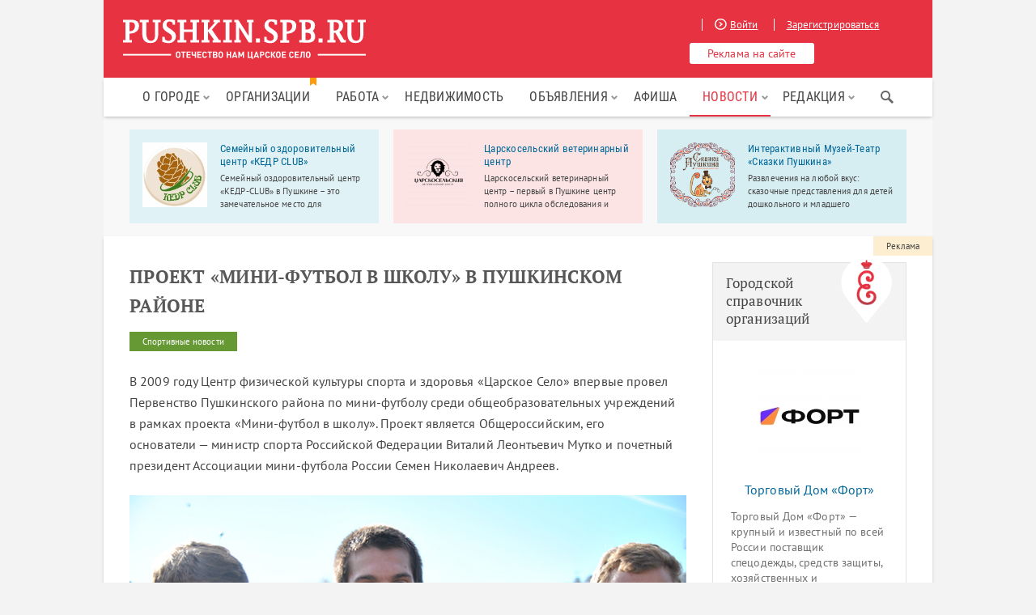

--- FILE ---
content_type: text/html; charset=UTF-8
request_url: https://pushkin.spb.ru/news/sport-news/mini-football-in-school.html
body_size: 10688
content:
<!DOCTYPE html>
<html xmlns="http://www.w3.org/1999/xhtml" xml:lang="ru" lang="ru">
<head>
    <meta http-equiv="Content-Type" content="text/html; charset=utf-8"/>
    <meta name="language" content="ru"/>
    <link rel="icon" href="/themes/pushkin/images/favicon.ico" type="image/x-icon"/>
    <link rel="icon" href="/themes/pushkin/images/favicon.svg" type="image/svg+xml"/>
    <link rel="apple-touch-icon" sizes="180x180" href="/themes/pushkin/images/faviconx180.png">
    <link rel="android-touch-icon" sizes="180x180" href="/themes/pushkin/images/faviconx180.png">
    <link rel="icon" type="image/png" sizes="32x32" href="/themes/pushkin/images/faviconx32.png">
    <meta name="viewport" content="width=device-width, initial-scale=1.0, maximum-scale=1.0">
    <meta name="mailru-verification" content="0bcd15a423b2aeb4"/>
    <link rel="stylesheet" type="text/css" href="/assets/5aa5ae4a/plugins/tooltipster/css/tooltipster.bundle.min.css" />
<link rel="stylesheet" type="text/css" href="/assets/1d76ce38/jui/css/base/jquery-ui.css" />
<link rel="stylesheet" type="text/css" href="/assets/5aa5ae4a/css/reset.css" />
<link rel="stylesheet" type="text/css" href="/assets/5aa5ae4a/css/styles.css" />
<link rel="stylesheet" type="text/css" href="/assets/5aa5ae4a/css/menu.css" />
<link rel="stylesheet" type="text/css" href="/assets/5aa5ae4a/plugins/prettyPhoto/css/prettyPhoto.css" />
<link rel="stylesheet" type="text/css" href="/assets/5aa5ae4a/css/responsive.css" />
<link rel="stylesheet" type="text/css" href="/assets/5aa5ae4a/css/popup_styles.css" />
<link rel="stylesheet" type="text/css" href="/assets/5aa5ae4a/plugins/slick/slick.css" />
<link rel="stylesheet" type="text/css" href="/assets/9b344405/css/auth.css" />
<script type="text/javascript" src="/assets/1d76ce38/jquery.min.js"></script>
<script type="text/javascript" src="/assets/1d76ce38/jui/js/jquery-ui.min.js"></script>
<script type="text/javascript" src="/assets/1d76ce38/jquery.yiiactiveform.js"></script>
<script type="text/javascript" src="/assets/5aa5ae4a/js/jquery.cookie.js"></script>
<script type="text/javascript" src="/assets/5aa5ae4a/js/jquery.maskedinput.min.js"></script>
<script type="text/javascript" src="/assets/5aa5ae4a/plugins/tooltipster/js/tooltipster.bundle.min.js"></script>
<script type="text/javascript" src="/assets/5aa5ae4a/plugins/prettyPhoto/js/jquery.prettyPhoto.js"></script>
<script type="text/javascript" src="/assets/5aa5ae4a/js/jquery.sticky-kit.min.js"></script>
<script type="text/javascript" src="/assets/5aa5ae4a/js/jquery.hoverIntent.js"></script>
<script type="text/javascript" src="/assets/5aa5ae4a/js/mainmenu.js"></script>
<script type="text/javascript" src="/assets/5aa5ae4a/js/ads.js"></script>
<script type="text/javascript" src="/assets/5aa5ae4a/plugins/slick/slick.min.js"></script>
<script type="text/javascript" src="/assets/5aa5ae4a/js/myscript.js"></script>
<title>Проект «Мини-футбол в школу» в Пушкинском районе</title>
    <meta name="description"
          content="">
    <meta name="keywords"
          content="">
        <noscript>
        <link rel="stylesheet" type="text/css"
              href="/assets/5aa5ae4a/plugins/GammaGallery/css/noJS.css"/>
    </noscript>
    <!-- Google Tag Manager -->
    <script>(function(w,d,s,l,i){w[l]=w[l]||[];w[l].push({'gtm.start':
                new Date().getTime(),event:'gtm.js'});var f=d.getElementsByTagName(s)[0],
            j=d.createElement(s),dl=l!='dataLayer'?'&l='+l:'';j.async=true;j.src=
            'https://www.googletagmanager.com/gtm.js?id='+i+dl;f.parentNode.insertBefore(j,f);
        })(window,document,'script','dataLayer','GTM-K7CR2S6');</script>
    <!-- End Google Tag Manager -->
                            
                                                            <script src="https://vk.com/js/api/openapi.js?105" type="text/javascript"></script>
    <script type="text/javascript">VK.init({apiId: 4212161, onlyWidgets: true});</script>
</head>
<body>
<!-- Google Tag Manager (noscript) -->
<noscript><iframe src="https://www.googletagmanager.com/ns.html?id=GTM-K7CR2S6"
                  height="0" width="0" style="display:none;visibility:hidden"></iframe></noscript>
<!-- End Google Tag Manager (noscript) -->
<div id="fb-root"></div>
<script>
    $(document).ready(function() {
        setTimeout(function() {
            $('.successMessage').fadeOut('slow');
        }, 15000);
    });
    (function (d, s, id) {
        var js, fjs = d.getElementsByTagName(s)[0];
        if (d.getElementById(id)) return;
        js = d.createElement(s);
        js.id = id;
        js.src = "//connect.facebook.net/ru_RU/sdk.js#xfbml=1&appId=1461193134107418&version=v2.0";
        fjs.parentNode.insertBefore(js, fjs);
    }(document, 'script', 'facebook-jssdk'));</script>

<div class="cover" ></div>


    <div class="popup popLog">
        <div class="close"></div>
        <div class="block">
            <div class="block">
                <p class="title">БЫСТРЫЙ ВХОД</p>
                <div class="socials">
                    <p class="auth-service vkontakte"><a class="auth-link" href="/user/login?service=vkontakte"></a></p>                    <div class="empty"></div>
                </div>
            </div>
            <p class="title">ОБЫЧНЫЙ ВХОД</p>
            <div class="form">
                                <form id="login-form" action="/user/login" method="post">                <div class="field errored">
                    <p class="name"><label for="User_email" class="required">Ваш email <span class="required">*</span></label></p>
                    <input class="iField" tabindex="1" name="User[email]" id="User_email" type="text" />                    <div class="error"><div class="errorMessage" id="User_email_em_" style="display:none"></div><a class="regTrig"
                                                                                          href="/user/registration"  rel="nofollow">Зарегистрировать</a>
                        новый аккаунт
                    </div>
                </div>
                <div class="field errored passwd-login">
                    <p class="name"><label for="User_password" class="required">Пароль <span class="required">*</span></label></p>
                    <input class="iField" tabindex="2" name="User[password]" id="User_password" type="password" />                    <div class="forgot">
                        <div class="error"><div class="errorMessage" id="User_password_em_" style="display:none"></div></div>
                        <a class="recTrig" href="/user/recovery">Напомнить
                            пароль</a>
                    </div>
                    <input class="button big smaller" tabindex="3" type="submit" name="yt1" value="Войти" />                </div>
                <div class="empty"></div>
                </form>            </div>
        </div>
    </div>
    <div class="popup popReg">
        <div class="close"></div>
        <div class="block">
            <p class="title">РЕГИСТРАЦИЯ</p>
            <div class="form">
                                <form id="registration-form" action="/user/registration" method="post">
                <div class="row">
                    <div class="field errored">
                        <p class="name"><label for="User_email" class="required">Email <span class="required">*</span></label></p>
                        <input class="iField" id="email_registration" name="User[email]" type="text" maxlength="100" />                        <div class="error"><div class="errorMessage" id="User_email_em_" style="display:none"></div></div>
                    </div>
                    <div class="field errored">
                        <p class="name"><label for="User_name" class="required">Ваше имя <span class="required">*</span></label></p>
                        <input class="iField" name="User[name]" id="User_name" type="text" maxlength="255" />                        <div class="error"><div class="errorMessage" id="User_name_em_" style="display:none"></div></div>
                    </div>
                </div>
                <div class="row">
                    <div class="field errored">
                        <p class="name"><label for="User_password" class="required">Пароль <span class="required">*</span></label></p>
                        <input class="iField" id="password_registration" name="User[password]" type="password" />                        <div class="error"><div class="errorMessage" id="User_password_em_" style="display:none"></div></div>
                    </div>
                    <div class="field errored">
                        <p class="name"><label for="User_lastname">Ваша фамилия</label></p>
                        <input class="iField" name="User[lastname]" id="User_lastname" type="text" maxlength="255" />                        <div class="error"><div class="errorMessage" id="User_lastname_em_" style="display:none"></div></div>
                    </div>
                </div>

                <div class="row pull-left">
                                            <script src='https://www.google.com/recaptcha/api.js?hl=ru'></script>
                        <div class="g-recaptcha" data-sitekey="6Ld3_SgeAAAAAJlzJ2Nc_sC5qH9d6706BRuzftuV"></div>
                                    </div>

                <div class="field button">
                    <input class="button big smaller full" type="submit" name="yt2" value="Зарегистрироваться" />                </div>
                <div class="empty"></div>
                </form>            </div>
        </div>
        <div class="block">
            <p class="title">БЫСТРАЯ РЕГИСТРАЦИЯ</p>
            <div class="socials">
                <p class="auth-service vkontakte"><a class="auth-link" href="/user/login?service=vkontakte"></a></p>                <div class="empty"></div>
            </div>
        </div>
    </div>

    <div class="popup popRecovery">
        <div class="close"></div>
        <div class="block">
            <p class="title">НАПОМНИТЬ ПАРОЛЬ</p>
            <div class="form">
                <form id="user-recovery-form" action="/user/recovery" method="post">                <div class="field errored">
                    <p class="name"><label for="User_email" class="required">Email <span class="required">*</span></label></p>
                    <input class="iField" id="email_recovery" name="User[email]" type="text" maxlength="100" />                    <div class="error"><div class="errorMessage" id="User_email_em_" style="display:none"></div></div>
                </div>
                <div class="field">
                                        <input class="button big smaller full" type="submit" name="yt3" value="Напомнить" id="yt3" />                </div>
                <div class="empty"></div>
                </form>            </div>
        </div>
    </div>

<div class="close-bannan-block">
    <div class="wrapper">
        <div class="container-flex">
            <img class="comp" src="/assets/5aa5ae4a/images/comp.svg">
            <div class="close-bannan-message">
                <p class="close-bannan-title">Ой! У вас включён блокировщик рекламы</p>
                <p>Adblock и другие блокировщики рекламы могут препятствовать отображению важных элементов сайта. Для
                    его правильной работы рекомендуем отключить блокировщик в настройках браузера или добавить <b>Пушкин.спб.ру</b>
                    в список исключений. Если вы готовы к тому, что сайт будет работать некорректно, просто закройте это
                    сообщение.</p>
            </div>
            <img class="close-bannan-icon" src="/assets/5aa5ae4a/images/close_cross.svg"/>
        </div>
    </div>
</div><div class="wrapper ">
    <div id="scroller"></div>
    <div class="header clearfix">
        <a class="logo" href="/">
            <img src="/pushkin_spb_logo.svg"
              width="300px"
              onerror="this.onerror=null; this.src='/pushkin_spb_logo.svg'">
        </a>
        <div class="headerRight">
            <div class="urls">
                                    <a href="/user/login"  rel="nofollow" class="logTrig"><span
                                class="icon iLogin"></span>Войти</a>
                    <a href="/user/registration"  rel="nofollow" class="regTrig">Зарегистрироваться</a>
                            </div>
            <a href="/sendreklama.html" rel="nofollow" class="button">Реклама на сайте</a>

        </div>

        <div class="mobile-menu mobile-menu--slider" id="mobile-menu">
            <div class="mobile-menu-box">
                <div class="mobile-menu-inner"></div>
            </div>
        </div>
        <a href="/user/login" rel="nofollow" class="mobile-menu mobile-menu--enter logTrig"></a>

    </div>
        <nav id="main-nav" class="kws-top__menu">
        <li class="site-search-for-mobile">
            <div class="menu-flag.ya-site-form ya-site-form_inited_no"
                 onclick="return {'action':'https://pushkin.spb.ru/search','arrow':false,'bg':'transparent','fontsize':14,'fg':'#000000','language':'ru','logo':'rb','publicname':'Поиск по Пушкин.спб.ру','suggest':true,'target':'_self','tld':'ru','type':2,'usebigdictionary':false,'searchid':2182306,'input_fg':'#444444','input_bg':'#f2f2f2','input_fontStyle':'normal','input_fontWeight':'normal','input_placeholder':'Поиск...','input_placeholderColor':'#999999','input_borderColor':'#f2f2f2'}">
                <form action="https://yandex.ru/search/site/" method="get" target="_self">
                    <input type="hidden" name="searchid" value="2182306"/>
                    <input type="hidden" name="l10n" value="ru"/>
                    <input type="hidden" name="reqenc" value=""/>
                    <input type="search" name="text" value=""/>
                    <input type="submit" value="Найти"/>
                </form>
            </div>
        </li>
        <ul id="mainmenu">
<li><a class="nolink" href="#">О городе</a>
<ul>
<li><a href="/o-gorode.html">Город Пушкин</a></li>
<li><a href="/kak-dobratsya-do-pushkina.html">Как добраться</a></li>
<li><a href="/encycl">Достопримечательности</a></li>
<li><a href="/pogoda.html">Погода</a></li>
<li><a href="/map.html">Карта</a></li>
</ul>
</li>
<li><a class="menu-flag" href="/spravochnik">Организации</a></li>
<li><a class="nolink" href="#">Работа</a>
<ul>
<li><a href="/rabota.html">Вакансии</a></li>
<li><a href="/resume">Резюме</a></li>
</ul>
</li>
<li><a href="/realty.html">Недвижимость</a></li>
<li><a class="nolink" href="#">Объявления</a>
<ul>
<li><a href="/advert">Частные объявления</a></li>
<li><a href="/profi.html">Услуги специалистов</a></li>
</ul>
</li>
<li><a href="/event">Афиша</a></li>
<li><a class="nolink" href="#">Новости</a>
<ul>
<li class="active"><a href="/news">Все новости</a></li>
<li><a href="/news/company">Новости компаний</a></li>
</ul>
</li>
<li><a class="nolink" href="#">Редакция</a>
<ul>
<li><a href="/about.html">О проекте</a></li>
<li><a href="/partners.html">Партнеры</a></li>
<li><a href="/vacancy.html">Вакансии</a></li>
<li><a href="/blog">Блог редакции</a></li>
<li><a href="/sendreklama.html">Реклама</a></li>
</ul>
</li>
</ul>        <div class="sb-wrapper-search">
            <div class="ya-site-form ya-site-form_inited_no"
                 onclick="return {'action':'https://pushkin.spb.ru/search','arrow':false,'bg':'transparent','fontsize':14,'fg':'#000000','language':'ru','logo':'rb','publicname':'Поиск по Пушкин.спб.ру','suggest':true,'target':'_self','tld':'ru','type':2,'usebigdictionary':false,'searchid':2182306,'input_fg':'#444444','input_bg':'#f2f2f2','input_fontStyle':'normal','input_fontWeight':'normal','input_placeholder':'Поиск...','input_placeholderColor':'#999999','input_borderColor':'#f2f2f2'}">
                <form action="https://yandex.ru/search/site/" method="get" target="_self">
                    <input type="hidden" name="searchid" value="2182306"/>
                    <input type="hidden" name="l10n" value="ru"/>
                    <input type="hidden" name="reqenc" value=""/>
                    <input type="search" name="text" value=""/>
                    <input type="submit" value="Найти"/>
                </form>
            </div>
            <div class="sb-search-icon"></div>
        </div>
        <script type="text/javascript">(function (w, d, c) {
                var s = d.createElement('script'), h = d.getElementsByTagName('script')[0], e = d.documentElement;
                if ((' ' + e.className + ' ').indexOf(' ya-page_js_yes ') === -1) {
                    e.className += ' ya-page_js_yes';
                }
                s.type = 'text/javascript';
                s.async = true;
                s.charset = 'utf-8';
                s.src = (d.location.protocol === 'https:' ? 'https:' : 'http:') + '//site.yandex.net/v2.0/js/all.js';
                h.parentNode.insertBefore(s, h);
                (w[c] || (w[c] = [])).push(function () {
                    Ya.Site.Form.init()
                })
            })(window, document, 'yandex_site_callbacks');</script>
        <div class="clearfix"></div>
    </nav>

    
            <div class="topbannans-wrapper">
	<noindex>
		<div class="topbannans">
							<div class="blocks clearfix" >
											<a rel="nofollow" class="block" target="_blank" href="/spravochnik/o/carskoselskii-veterinarnii-centr.html" onClick="cl(this);">
																						<div class="zoom">
									<img src="/uploads/squere/c4cdd3fa4c1f00a9d35750b15e6c78e2.png" alt="Царскосельский ветеринарный центр" />								</div>
										
							<div class="inf">
								<p class="name">Царскосельский ветеринарный центр</p>
								<p class="text">Царскосельский ветеринарный центр – первый в Пушкине центр полного цикла обследования и лечения.</p>
							</div>
						</a>
											<a rel="nofollow" class="block" target="_blank" href="/spravochnik/o/interactive-museum-theatre-tales-of-pushkin.html" onClick="cl(this);">
																						<div class="zoom">
									<img src="/uploads/squere/bcc1bc74e2896686cbeb6166bd1ae2d9.png" alt="Интерактивный Музей-Театр «Сказки Пушкина»" />								</div>
										
							<div class="inf">
								<p class="name">Интерактивный Музей-Театр «Сказки Пушкина»</p>
								<p class="text">Развлечения на любой вкус: сказочные представления для детей дошкольного и младшего школьного возраста, спектакли-интерактивы для малышей от 1 года, учебные творческие студии, мастер-классы.</p>
							</div>
						</a>
											<a rel="nofollow" class="block" target="_blank" href="/spravochnik/o/family-health-club-cedar-club.html" onClick="cl(this);">
																						<div class="zoom">
									<img src="/uploads/squere/2030a4c2f6733d78d5be1884def4659a.jpg" alt="Семейный оздоровительный центр «КЕДР CLUB»" />								</div>
										
							<div class="inf">
								<p class="name">Семейный оздоровительный центр «КЕДР CLUB»</p>
								<p class="text">Семейный оздоровительный центр «КЕДР-CLUB» в Пушкине – это замечательное место для семейного досуга.</p>
							</div>
						</a>
									</div>
					</div>
	</noindex>
</div>    
        <div class="content clearfix">
        
        <div class="cLeft">
            <div class="page">
                <h1>Проект «Мини-футбол в школу» в Пушкинском районе</h1>

<div class="content-detail clearfix">
    <a class="type-label sport-news" href="/news/sport-news">Спортивные новости</a></div>

<div id="content"><p>В&nbsp;2009 году Центр физической культуры спорта и&nbsp;здоровья &laquo;Царское Село&raquo; впервые провел Первенство Пушкинского района по&nbsp;<nobr>мини-футболу</nobr> среди общеобразовательных учреждений в&nbsp;рамках проекта &laquo;<nobr>Мини-футбол</nobr> в&nbsp;школу&raquo;. Проект является Общероссийским, его основатели&nbsp;&mdash; министр спорта Российской Федерации Виталий Леонтьевич Мутко и&nbsp;почетный президент Ассоциации <nobr>мини-футбола</nobr> России Семен Николаевич Андреев.</p>
<p><img src="/images/stories/sport/mini-football-in-school3.jpg" width="700" height="467" alt="Дудинов Вячеслав СОШ 464 - лучший бомбардир среди юношей 1996-1997 г.р." /></p>
<p>Немного предыстории о&nbsp;том, как и&nbsp;почему возник проект &laquo;<nobr>Мини-футбол</nobr> в&nbsp;школу&raquo;. Всем известно, что современные школьники, проводят большую часть дня, сидя за&nbsp;партой на&nbsp;уроках и&nbsp;за&nbsp;подготовкой домашних заданий. Им&nbsp;приходится выдерживать большие умственные нагрузки при острой нехватке двигательной активности, что в&nbsp;будущем может негативно сказаться на&nbsp;их&nbsp;физическом здоровье. И&nbsp;поэтому так необходимо эффективно организовать <nobr>физкультурно-оздоровительную</nobr> работу в&nbsp;школе, особенно во&nbsp;внеурочное время. К&nbsp;числу наиболее эффективных средств такой работы, безусловно, относится <nobr>мини-футбол</nobr>&nbsp;&mdash; любимая игра детей и&nbsp;подростков. <nobr>Мини-футбол</nobr>&nbsp;&mdash; игра, отличающаяся простотой, доступностью и&nbsp;высокой эмоциональностью, как нельзя лучше приспособлена для развития ее&nbsp;в&nbsp;школе и, следовательно, для кардинального решения проблем двигательной активности и&nbsp;здоровья подрастающего поколения.</p>
<p>Систематические занятия учащихся в&nbsp;школьных секциях по&nbsp;<nobr>мини-футболу</nobr>, проведение внутришкольных турниров с&nbsp;участием, как мальчиков, так и&nbsp;девочек&nbsp;&mdash; вот главная задача, преследуемая авторами упомянутого проекта.</p>
<p><img src="/images/stories/sport/mini-football-in-school2.jpg" width="700" height="467" alt="Захватывающие моменты игры" /></p>
<p>Особенностью соревнований является то, что в&nbsp;нем не&nbsp;могут принимать участие юные спортсмены (школьники) играющие в&nbsp;регулярных Чемпионатах и&nbsp;Первенствах города и&nbsp;области, проводящихся под эгидой соответствующей Федерации футбола (ассоциации <nobr>мини-футбола</nobr>), внесенных в&nbsp;Единую информационную систему Российского футбольного союза (ЕИАС РФС). Эти соревнования проводятся отдельно в&nbsp;четырех возрастных категориях среди мальчиков и&nbsp;девочек. Любое образовательное учреждение Пушкинского района может выставить от&nbsp;1 до&nbsp;8 команд состоящих из&nbsp;учащихся 3&ndash;11 классов.</p>
<p>В&nbsp;2009 году в&nbsp;проекте участвовало 8 образовательных учреждений района выставивших 32 команды, 312 участников из&nbsp;них: 200&nbsp;&mdash; мальчиков, 112&nbsp;&mdash; девочек. За&nbsp;пять лет в&nbsp;соревнованиях приняло участие 25 образовательных учреждений Пушкинского района, и&nbsp;интересно, что из&nbsp;8 образовательных школ принявших участие в&nbsp;2009 году&nbsp;&mdash; 6 стали его постоянными участниками, это школы: №&nbsp;297, №&nbsp;403, №&nbsp;407, №&nbsp;500, №&nbsp;552, лицей №&nbsp;410. Особенно хотелось&nbsp;бы выделить школы №&nbsp;500 и&nbsp;№&nbsp;403, а&nbsp;также новую 511 школу, которая открылась в&nbsp;2011&nbsp;г. и&nbsp;сразу активно включилась в&nbsp;проект. В&nbsp;этих образовательных учреждениях администрация, и, конечно&nbsp;же, учителя физической культуры: Тунтуева Екатерина Михайловна (№&nbsp;500), Боева Ольга Александровна (№&nbsp;403), Напалков Алексей Иванович (№&nbsp;511) энергично и&nbsp;с&nbsp;энтузиазмом развивают школьный <nobr>мини-футбол</nobr> среди своих учащихся.</p>
<p><img src="/images/stories/sport/mini-football-in-school1.jpg" width="700" height="467" alt="Игровой эпизод юноши 1996-1997 г.р" /></p>
<p>В&nbsp;2013 году соревнования проходили с&nbsp;<nobr>1-го</nobr> октября по&nbsp;<nobr>14-е</nobr> декабря Две старшие возрастные группы (<nobr>1996&mdash;1997 гг.</nobr>р.; <nobr>1998&mdash;1999 гг.</nobr>р.) играли на&nbsp;городском стадионе ЦФКСЗ &laquo;Царское Село&raquo; с&nbsp;<nobr>1-го</nobr> по&nbsp;<nobr>14-е</nobr> октября. Соревнования в&nbsp;младших возрастных группах (<nobr>2000&mdash;2001 гг.</nobr>р.; <nobr>2002&mdash;2003 гг.</nobr>р.) проходили в&nbsp;спортивном зале школы №&nbsp;511 с&nbsp;<nobr>19-го</nobr> ноября по&nbsp;<nobr>14-е</nobr> декабря. В&nbsp;соревнованиях приняло участие 20 школ, выставивших 72 команды. Количество участников&nbsp;&mdash; 707, из&nbsp;них: 539&nbsp;&mdash; мальчиков, 168&nbsp;&mdash; девочек. СПб ГБУ ЦФКСЗ &laquo;Царское Село&raquo; за&nbsp;подготовку команд победителей районных соревнований отмечает следующих учителей физической культуры:</p>
<p>&mdash;&nbsp;Кобзарева Ивана Владимировича (школа №&nbsp;464, мальчики: <nobr>2002&mdash;2003 гг.</nobr>р., <nobr>2000&mdash;2001 гг.</nobr>р., <nobr>1996&mdash;1997 гг.</nobr>р.);<br /> &mdash;&nbsp;Боеву Ольгу Александровну (школа №&nbsp;403, девочки <nobr>2002&mdash;2003 гг.</nobr>р.);<br /> &mdash;&nbsp;Напалкова Алексея Ивановича (школа №&nbsp;511, девочки: <nobr>2000&mdash;2001 гг.</nobr>р.,<nobr>1996&mdash;1997 гг.</nobr>р.);<br /> &mdash;&nbsp;Захаренкова Алексея Валентиновича (школа №&nbsp;464, юноши <nobr>1998&mdash;1999 гг.</nobr>р.);<br /> &mdash;&nbsp;Соколова Андрея Михайловича (школа №&nbsp;500, девушки <nobr>1998&mdash;1999 гг.</nobr>р.)</p>
<p>С&nbsp;2010 по&nbsp;2012 год соревнования проходили на&nbsp;пришкольных стадионах ОУ&nbsp;№&nbsp;500 и&nbsp;№&nbsp;552, в&nbsp;2013&nbsp;г. в&nbsp;спортивном зале школы №&nbsp;511, СПб ГБУ ЦФКСЗ &laquo;Царское Село&raquo; выражает особую благодарность директорам этих школ:</p>
<p>&mdash;&nbsp;Кузнецовой Алле Анатольевне (№&nbsp;552);<br /> &mdash;&nbsp;Базиной Надежде Геннадьевне (№&nbsp;500);<br /> &mdash;&nbsp;Короваевой Ларисе Евгеньевне в&nbsp;2010, 2011годах возглавлявшей школу №&nbsp;500, а&nbsp;ныне руководящей 511 школой.</p>
<p>Результаты соревнований Первенства Пушкинского района по&nbsp;<nobr>мини-футболу</nobr> вы&nbsp;можете узнать на&nbsp;сайте СПб ГБУ ЦФКСЗ &laquo;Царское Село&raquo; по&nbsp;адресу <a href="http://www.cfkcs.ru">http://www.cfkcs.ru</a>, нажав на&nbsp;главной странице слева вкладку &laquo;<nobr>Мини-футбол</nobr> в&nbsp;школу&raquo;.</p>
<p><em>Материал предоставлен специалистами ЦФКСЗ &laquo;Царское Село&raquo; Владимиром Волковым и&nbsp;Ксенией Шуньковой</em></p></div>


    <div class="like-but">
	<div id="vk_like"></div><script type="text/javascript">VK.Widgets.Like("vk_like", {type: "full", height: 20, width: 320});</script></li>
    </div>
    
	<div class="dirs clearfix">
		<div class="blocks">
		    			<div class="block prev-news">
                <p class="text"><a href="/news/sport-news/chempionat-po-boksu-sredi-unoshej.html">Чемпион по боксу среди юношей 14-15 лет</a></p>
			</div>
		    				    <div class="block next-news">
                <p class="text"><a href="/news/sport-news/boche-igra-dlya-vseh.html">Бочче – игра для всех! Соревнованиях по бочче среди инвалидов и лиц с ограниченными возможностями здоровья</a></p>
		    </div>
				</div>
	</div>

<section class="push-tabs">
    <ul class="tabs clearfix">
<!--        <li class="current"><a href="javascript:void(0)">Комментарии</a></li>-->
        <li class="current"><a href="javascript:void(0)">вКонтакте</a></li>
            </ul>
<!--    <div class="box">-->
<!--        --><!--    </div>-->
    <div class="box visible">
        <div id="vk_comments"></div>
        <script type="text/javascript">
            VK.Widgets.Comments("vk_comments", {limit: 20, width: "auto", attach: "*"});
        </script>
    </div>
    </section>
<!-- Yandex.RTB R-A-68884-1 -->
<div id="yandex_rtb_R-A-68884-1"></div>
<script type="text/javascript">
    (function(w, d, n, s, t) {
        w[n] = w[n] || [];
        w[n].push(function() {
            Ya.Context.AdvManager.render({
                blockId: "R-A-68884-1",
                renderTo: "yandex_rtb_R-A-68884-1",
                async: true
            });
        });
        t = d.getElementsByTagName("script")[0];
        s = d.createElement("script");
        s.type = "text/javascript";
        s.src = "//an.yandex.ru/system/context.js";
        s.async = true;
        t.parentNode.insertBefore(s, t);
    })(this, this.document, "yandexContextAsyncCallbacks");
</script>
            </div>
            <div class="sapeBlock">
<script type="text/javascript">
<!--
var _acic={dataProvider:10};(function(){var e=document.createElement("script");e.type="text/javascript";e.async=true;e.src="https://www.acint.net/aci.js";var t=document.getElementsByTagName("script")[0];t.parentNode.insertBefore(e,t)})()
//-->
</script></div>
        </div>
        <div class="cRight wayed">
            <div class="topbannans-label"><a rel="nofollow" href="/sendreklama.html">Реклама</a></div>
            <!-- <a href="https://pushkin.spb.ru/spravochnik/o/semeinaya-klinika-meda-v-pyshkine.html">
                <img src="/images/mk-dent.jpg" alt="" style="width: 100%;">
            </a> -->
                                    <noindex>
                            </noindex>
            <div id="banansi">
    <noidex>
                    <div class="banan-item">
                <div class="gso-ban-block gray-tone block-gso">
    <div class="gso-ban-top">
        <a href="/spravochnik">
            <div>
                Городской справочник организаций
            </div>
            <img src="/assets/5aa5ae4a/images/logo-org-big.png" />
        </a>
    </div>

    <ul class="block-gso__list">
                    <li class="block-gso__item">
                <div class="block-gso__img"><a class="p-item-img" href="https://pushkin.spb.ru/spravochnik/o/torgovii-dom-fort.html"><img src="/uploads/squere/0b7ff1ced576c0be1f24b2ca188d9aad.jpg" alt="" /></a></div>
                <div class="block-gso__title"><a href="https://pushkin.spb.ru/spravochnik/o/torgovii-dom-fort.html">Торговый Дом «Форт»</a></div>
                <div class="block-gso__intro">Торговый Дом «Форт» — крупный и известный по всей России поставщик спецодежды, средств защиты, хозяйственных и строительных товаров по оптовым ценам.</div>
                <a href="/spravochnik/odegda" class="block-gso__category">
                    <div class="block-gso__category_text">Магазины одежды, обуви, сумок</div>
                </a>
            </li>
            </ul>
</div>            </div>
            </noidex>   
</div>
        </div>
    </div>

    <div class="footer clearfix">
        <div id="vk_groups_footer"></div>

        

        <script type="text/javascript">
            var vkGroupsJoined = function () {
                $.ajax({url: '/user/clearUserCache',});
                yaCounter5829004.reachGoal('vk_subscribe');
            }
            var vkGroupsLeaved = function () {
                $.ajax({url: '/user/clearUserCache',});
                yaCounter5829004.reachGoal('vk_unsubscribe');
            }
            VK.Observer.subscribe("widgets.groups.joined", vkGroupsJoined);
            VK.Observer.subscribe("widgets.groups.leaved", vkGroupsLeaved);
            VK.Widgets.Group("vk_groups_footer", {
                mode: 0,
                width: "250",
                height: "216",
                color1: 'FFFFFF',
                color2: '2B587A',
                color3: '5B7FA6'
            }, 29643763);
        </script>


        <div class="footer-info">
            <div class="footer-slog"><b>Пушкин.спб.ру</b> — сайт города Пушкин и Пушкинского района Санкт-Петербурга</div>
            <ul class="sub_links">
                <li><a href="/about.html"  rel="nofollow">О проекте</a></li>
                <li><a href="/blog">Блог редакции</a></li>
                <li><a href="/vacancy.html">Вакансии</a></li>
                <li><a href="/sendreklama.html" rel="nofollow">Разместить рекламу</a></li>
                <li><a href="/sendnews.html" rel="nofollow">Прислать новость</a></li>
            </ul>
            <div class="footer-date">&copy; Пушкин.спб.ру, 1996&#x2013;2026</div>

            <div class="li" style="display: none">
                <!--LiveInternet counter-->
                <script type="text/javascript"><!--
                    document.write("<a href='//www.liveinternet.ru/click' " +
                        "target=_blank><img src='//counter.yadro.ru/hit?t58.4;r" +
                        escape(document.referrer) + ((typeof(screen) == "undefined") ? "" :
                            ";s" + screen.width + "*" + screen.height + "*" + (screen.colorDepth ?
                            screen.colorDepth : screen.pixelDepth)) + ";u" + escape(document.URL) +
                        ";" + Math.random() +
                        "' alt='' title='LiveInternet' " +
                        "border='0' width='88' height='31'><\/a>")
                    //--></script><!--/LiveInternet-->
            </div>
        </div>
    </div>
</div>


<script type="text/javascript" src="/assets/9b344405/js/auth.js"></script>
<script type="text/javascript">
/*<![CDATA[*/
jQuery(function($) {
$(".auth-service.vkontakte a").eauth({"popup":{"width":585,"height":350},"id":"vkontakte"});

jQuery('#login-form').yiiactiveform({'validateOnSubmit':true,'attributes':[{'id':'User_email','inputID':'User_email','errorID':'User_email_em_','model':'User','name':'email','enableAjaxValidation':true},{'id':'User_password','inputID':'User_password','errorID':'User_password_em_','model':'User','name':'password','enableAjaxValidation':true}],'errorCss':'error'});
jQuery('#registration-form').yiiactiveform({'validateOnSubmit':true,'attributes':[{'id':'User_email','inputID':'User_email','errorID':'User_email_em_','model':'User','name':'email','enableAjaxValidation':true},{'id':'User_name','inputID':'User_name','errorID':'User_name_em_','model':'User','name':'name','enableAjaxValidation':true},{'id':'User_password','inputID':'User_password','errorID':'User_password_em_','model':'User','name':'password','enableAjaxValidation':true},{'id':'User_lastname','inputID':'User_lastname','errorID':'User_lastname_em_','model':'User','name':'lastname','enableAjaxValidation':true}],'errorCss':'error'});
jQuery('body').on('click','#yt3',function(){jQuery.ajax({'dataType':'json','type':'POST','data':{'User':{'email':$("#user-recovery-form #email_recovery").val(),'operation':'ajax'}},'success':function(data)
                                    {
                                      if(data.status==1) {
                                        $(".popRecovery .successMessage").remove();
                                        $(".popRecovery .warningMessage").remove();
                                        $(".popRecovery .form").before("<div class=\"successMessage\">"+data.message+"</div>");
                                        $("#user-recovery-form")[0].reset();
                                      } 
                                      else if(data.status==2) {
                                        $(".popRecovery .successMessage").remove();
                                        $(".popRecovery .warningMessage").remove();
                                        $(".popRecovery .form").before("<div class=\"warningMessage\">"+data.message+"</div>");
                                      }
                                      else {
                                        $.each(data, function(key, val) {
                                          $("#user-recovery-form #"+key+"_em_").text(val);
                                          $("#user-recovery-form #"+key+"_em_").show();
                                        });
                                      }
                                    },'url':'/user/recovery','cache':false});return false;});
jQuery('#user-recovery-form').yiiactiveform({'validateOnSubmit':true,'attributes':[{'id':'User_email','inputID':'User_email','errorID':'User_email_em_','model':'User','name':'email','enableAjaxValidation':true}],'errorCss':'error'});
});
/*]]>*/
</script>
</body>
</html>

--- FILE ---
content_type: text/html; charset=utf-8
request_url: https://www.google.com/recaptcha/api2/anchor?ar=1&k=6Ld3_SgeAAAAAJlzJ2Nc_sC5qH9d6706BRuzftuV&co=aHR0cHM6Ly9wdXNoa2luLnNwYi5ydTo0NDM.&hl=ru&v=PoyoqOPhxBO7pBk68S4YbpHZ&size=normal&anchor-ms=20000&execute-ms=30000&cb=5kvh525yjueg
body_size: 49714
content:
<!DOCTYPE HTML><html dir="ltr" lang="ru"><head><meta http-equiv="Content-Type" content="text/html; charset=UTF-8">
<meta http-equiv="X-UA-Compatible" content="IE=edge">
<title>reCAPTCHA</title>
<style type="text/css">
/* cyrillic-ext */
@font-face {
  font-family: 'Roboto';
  font-style: normal;
  font-weight: 400;
  font-stretch: 100%;
  src: url(//fonts.gstatic.com/s/roboto/v48/KFO7CnqEu92Fr1ME7kSn66aGLdTylUAMa3GUBHMdazTgWw.woff2) format('woff2');
  unicode-range: U+0460-052F, U+1C80-1C8A, U+20B4, U+2DE0-2DFF, U+A640-A69F, U+FE2E-FE2F;
}
/* cyrillic */
@font-face {
  font-family: 'Roboto';
  font-style: normal;
  font-weight: 400;
  font-stretch: 100%;
  src: url(//fonts.gstatic.com/s/roboto/v48/KFO7CnqEu92Fr1ME7kSn66aGLdTylUAMa3iUBHMdazTgWw.woff2) format('woff2');
  unicode-range: U+0301, U+0400-045F, U+0490-0491, U+04B0-04B1, U+2116;
}
/* greek-ext */
@font-face {
  font-family: 'Roboto';
  font-style: normal;
  font-weight: 400;
  font-stretch: 100%;
  src: url(//fonts.gstatic.com/s/roboto/v48/KFO7CnqEu92Fr1ME7kSn66aGLdTylUAMa3CUBHMdazTgWw.woff2) format('woff2');
  unicode-range: U+1F00-1FFF;
}
/* greek */
@font-face {
  font-family: 'Roboto';
  font-style: normal;
  font-weight: 400;
  font-stretch: 100%;
  src: url(//fonts.gstatic.com/s/roboto/v48/KFO7CnqEu92Fr1ME7kSn66aGLdTylUAMa3-UBHMdazTgWw.woff2) format('woff2');
  unicode-range: U+0370-0377, U+037A-037F, U+0384-038A, U+038C, U+038E-03A1, U+03A3-03FF;
}
/* math */
@font-face {
  font-family: 'Roboto';
  font-style: normal;
  font-weight: 400;
  font-stretch: 100%;
  src: url(//fonts.gstatic.com/s/roboto/v48/KFO7CnqEu92Fr1ME7kSn66aGLdTylUAMawCUBHMdazTgWw.woff2) format('woff2');
  unicode-range: U+0302-0303, U+0305, U+0307-0308, U+0310, U+0312, U+0315, U+031A, U+0326-0327, U+032C, U+032F-0330, U+0332-0333, U+0338, U+033A, U+0346, U+034D, U+0391-03A1, U+03A3-03A9, U+03B1-03C9, U+03D1, U+03D5-03D6, U+03F0-03F1, U+03F4-03F5, U+2016-2017, U+2034-2038, U+203C, U+2040, U+2043, U+2047, U+2050, U+2057, U+205F, U+2070-2071, U+2074-208E, U+2090-209C, U+20D0-20DC, U+20E1, U+20E5-20EF, U+2100-2112, U+2114-2115, U+2117-2121, U+2123-214F, U+2190, U+2192, U+2194-21AE, U+21B0-21E5, U+21F1-21F2, U+21F4-2211, U+2213-2214, U+2216-22FF, U+2308-230B, U+2310, U+2319, U+231C-2321, U+2336-237A, U+237C, U+2395, U+239B-23B7, U+23D0, U+23DC-23E1, U+2474-2475, U+25AF, U+25B3, U+25B7, U+25BD, U+25C1, U+25CA, U+25CC, U+25FB, U+266D-266F, U+27C0-27FF, U+2900-2AFF, U+2B0E-2B11, U+2B30-2B4C, U+2BFE, U+3030, U+FF5B, U+FF5D, U+1D400-1D7FF, U+1EE00-1EEFF;
}
/* symbols */
@font-face {
  font-family: 'Roboto';
  font-style: normal;
  font-weight: 400;
  font-stretch: 100%;
  src: url(//fonts.gstatic.com/s/roboto/v48/KFO7CnqEu92Fr1ME7kSn66aGLdTylUAMaxKUBHMdazTgWw.woff2) format('woff2');
  unicode-range: U+0001-000C, U+000E-001F, U+007F-009F, U+20DD-20E0, U+20E2-20E4, U+2150-218F, U+2190, U+2192, U+2194-2199, U+21AF, U+21E6-21F0, U+21F3, U+2218-2219, U+2299, U+22C4-22C6, U+2300-243F, U+2440-244A, U+2460-24FF, U+25A0-27BF, U+2800-28FF, U+2921-2922, U+2981, U+29BF, U+29EB, U+2B00-2BFF, U+4DC0-4DFF, U+FFF9-FFFB, U+10140-1018E, U+10190-1019C, U+101A0, U+101D0-101FD, U+102E0-102FB, U+10E60-10E7E, U+1D2C0-1D2D3, U+1D2E0-1D37F, U+1F000-1F0FF, U+1F100-1F1AD, U+1F1E6-1F1FF, U+1F30D-1F30F, U+1F315, U+1F31C, U+1F31E, U+1F320-1F32C, U+1F336, U+1F378, U+1F37D, U+1F382, U+1F393-1F39F, U+1F3A7-1F3A8, U+1F3AC-1F3AF, U+1F3C2, U+1F3C4-1F3C6, U+1F3CA-1F3CE, U+1F3D4-1F3E0, U+1F3ED, U+1F3F1-1F3F3, U+1F3F5-1F3F7, U+1F408, U+1F415, U+1F41F, U+1F426, U+1F43F, U+1F441-1F442, U+1F444, U+1F446-1F449, U+1F44C-1F44E, U+1F453, U+1F46A, U+1F47D, U+1F4A3, U+1F4B0, U+1F4B3, U+1F4B9, U+1F4BB, U+1F4BF, U+1F4C8-1F4CB, U+1F4D6, U+1F4DA, U+1F4DF, U+1F4E3-1F4E6, U+1F4EA-1F4ED, U+1F4F7, U+1F4F9-1F4FB, U+1F4FD-1F4FE, U+1F503, U+1F507-1F50B, U+1F50D, U+1F512-1F513, U+1F53E-1F54A, U+1F54F-1F5FA, U+1F610, U+1F650-1F67F, U+1F687, U+1F68D, U+1F691, U+1F694, U+1F698, U+1F6AD, U+1F6B2, U+1F6B9-1F6BA, U+1F6BC, U+1F6C6-1F6CF, U+1F6D3-1F6D7, U+1F6E0-1F6EA, U+1F6F0-1F6F3, U+1F6F7-1F6FC, U+1F700-1F7FF, U+1F800-1F80B, U+1F810-1F847, U+1F850-1F859, U+1F860-1F887, U+1F890-1F8AD, U+1F8B0-1F8BB, U+1F8C0-1F8C1, U+1F900-1F90B, U+1F93B, U+1F946, U+1F984, U+1F996, U+1F9E9, U+1FA00-1FA6F, U+1FA70-1FA7C, U+1FA80-1FA89, U+1FA8F-1FAC6, U+1FACE-1FADC, U+1FADF-1FAE9, U+1FAF0-1FAF8, U+1FB00-1FBFF;
}
/* vietnamese */
@font-face {
  font-family: 'Roboto';
  font-style: normal;
  font-weight: 400;
  font-stretch: 100%;
  src: url(//fonts.gstatic.com/s/roboto/v48/KFO7CnqEu92Fr1ME7kSn66aGLdTylUAMa3OUBHMdazTgWw.woff2) format('woff2');
  unicode-range: U+0102-0103, U+0110-0111, U+0128-0129, U+0168-0169, U+01A0-01A1, U+01AF-01B0, U+0300-0301, U+0303-0304, U+0308-0309, U+0323, U+0329, U+1EA0-1EF9, U+20AB;
}
/* latin-ext */
@font-face {
  font-family: 'Roboto';
  font-style: normal;
  font-weight: 400;
  font-stretch: 100%;
  src: url(//fonts.gstatic.com/s/roboto/v48/KFO7CnqEu92Fr1ME7kSn66aGLdTylUAMa3KUBHMdazTgWw.woff2) format('woff2');
  unicode-range: U+0100-02BA, U+02BD-02C5, U+02C7-02CC, U+02CE-02D7, U+02DD-02FF, U+0304, U+0308, U+0329, U+1D00-1DBF, U+1E00-1E9F, U+1EF2-1EFF, U+2020, U+20A0-20AB, U+20AD-20C0, U+2113, U+2C60-2C7F, U+A720-A7FF;
}
/* latin */
@font-face {
  font-family: 'Roboto';
  font-style: normal;
  font-weight: 400;
  font-stretch: 100%;
  src: url(//fonts.gstatic.com/s/roboto/v48/KFO7CnqEu92Fr1ME7kSn66aGLdTylUAMa3yUBHMdazQ.woff2) format('woff2');
  unicode-range: U+0000-00FF, U+0131, U+0152-0153, U+02BB-02BC, U+02C6, U+02DA, U+02DC, U+0304, U+0308, U+0329, U+2000-206F, U+20AC, U+2122, U+2191, U+2193, U+2212, U+2215, U+FEFF, U+FFFD;
}
/* cyrillic-ext */
@font-face {
  font-family: 'Roboto';
  font-style: normal;
  font-weight: 500;
  font-stretch: 100%;
  src: url(//fonts.gstatic.com/s/roboto/v48/KFO7CnqEu92Fr1ME7kSn66aGLdTylUAMa3GUBHMdazTgWw.woff2) format('woff2');
  unicode-range: U+0460-052F, U+1C80-1C8A, U+20B4, U+2DE0-2DFF, U+A640-A69F, U+FE2E-FE2F;
}
/* cyrillic */
@font-face {
  font-family: 'Roboto';
  font-style: normal;
  font-weight: 500;
  font-stretch: 100%;
  src: url(//fonts.gstatic.com/s/roboto/v48/KFO7CnqEu92Fr1ME7kSn66aGLdTylUAMa3iUBHMdazTgWw.woff2) format('woff2');
  unicode-range: U+0301, U+0400-045F, U+0490-0491, U+04B0-04B1, U+2116;
}
/* greek-ext */
@font-face {
  font-family: 'Roboto';
  font-style: normal;
  font-weight: 500;
  font-stretch: 100%;
  src: url(//fonts.gstatic.com/s/roboto/v48/KFO7CnqEu92Fr1ME7kSn66aGLdTylUAMa3CUBHMdazTgWw.woff2) format('woff2');
  unicode-range: U+1F00-1FFF;
}
/* greek */
@font-face {
  font-family: 'Roboto';
  font-style: normal;
  font-weight: 500;
  font-stretch: 100%;
  src: url(//fonts.gstatic.com/s/roboto/v48/KFO7CnqEu92Fr1ME7kSn66aGLdTylUAMa3-UBHMdazTgWw.woff2) format('woff2');
  unicode-range: U+0370-0377, U+037A-037F, U+0384-038A, U+038C, U+038E-03A1, U+03A3-03FF;
}
/* math */
@font-face {
  font-family: 'Roboto';
  font-style: normal;
  font-weight: 500;
  font-stretch: 100%;
  src: url(//fonts.gstatic.com/s/roboto/v48/KFO7CnqEu92Fr1ME7kSn66aGLdTylUAMawCUBHMdazTgWw.woff2) format('woff2');
  unicode-range: U+0302-0303, U+0305, U+0307-0308, U+0310, U+0312, U+0315, U+031A, U+0326-0327, U+032C, U+032F-0330, U+0332-0333, U+0338, U+033A, U+0346, U+034D, U+0391-03A1, U+03A3-03A9, U+03B1-03C9, U+03D1, U+03D5-03D6, U+03F0-03F1, U+03F4-03F5, U+2016-2017, U+2034-2038, U+203C, U+2040, U+2043, U+2047, U+2050, U+2057, U+205F, U+2070-2071, U+2074-208E, U+2090-209C, U+20D0-20DC, U+20E1, U+20E5-20EF, U+2100-2112, U+2114-2115, U+2117-2121, U+2123-214F, U+2190, U+2192, U+2194-21AE, U+21B0-21E5, U+21F1-21F2, U+21F4-2211, U+2213-2214, U+2216-22FF, U+2308-230B, U+2310, U+2319, U+231C-2321, U+2336-237A, U+237C, U+2395, U+239B-23B7, U+23D0, U+23DC-23E1, U+2474-2475, U+25AF, U+25B3, U+25B7, U+25BD, U+25C1, U+25CA, U+25CC, U+25FB, U+266D-266F, U+27C0-27FF, U+2900-2AFF, U+2B0E-2B11, U+2B30-2B4C, U+2BFE, U+3030, U+FF5B, U+FF5D, U+1D400-1D7FF, U+1EE00-1EEFF;
}
/* symbols */
@font-face {
  font-family: 'Roboto';
  font-style: normal;
  font-weight: 500;
  font-stretch: 100%;
  src: url(//fonts.gstatic.com/s/roboto/v48/KFO7CnqEu92Fr1ME7kSn66aGLdTylUAMaxKUBHMdazTgWw.woff2) format('woff2');
  unicode-range: U+0001-000C, U+000E-001F, U+007F-009F, U+20DD-20E0, U+20E2-20E4, U+2150-218F, U+2190, U+2192, U+2194-2199, U+21AF, U+21E6-21F0, U+21F3, U+2218-2219, U+2299, U+22C4-22C6, U+2300-243F, U+2440-244A, U+2460-24FF, U+25A0-27BF, U+2800-28FF, U+2921-2922, U+2981, U+29BF, U+29EB, U+2B00-2BFF, U+4DC0-4DFF, U+FFF9-FFFB, U+10140-1018E, U+10190-1019C, U+101A0, U+101D0-101FD, U+102E0-102FB, U+10E60-10E7E, U+1D2C0-1D2D3, U+1D2E0-1D37F, U+1F000-1F0FF, U+1F100-1F1AD, U+1F1E6-1F1FF, U+1F30D-1F30F, U+1F315, U+1F31C, U+1F31E, U+1F320-1F32C, U+1F336, U+1F378, U+1F37D, U+1F382, U+1F393-1F39F, U+1F3A7-1F3A8, U+1F3AC-1F3AF, U+1F3C2, U+1F3C4-1F3C6, U+1F3CA-1F3CE, U+1F3D4-1F3E0, U+1F3ED, U+1F3F1-1F3F3, U+1F3F5-1F3F7, U+1F408, U+1F415, U+1F41F, U+1F426, U+1F43F, U+1F441-1F442, U+1F444, U+1F446-1F449, U+1F44C-1F44E, U+1F453, U+1F46A, U+1F47D, U+1F4A3, U+1F4B0, U+1F4B3, U+1F4B9, U+1F4BB, U+1F4BF, U+1F4C8-1F4CB, U+1F4D6, U+1F4DA, U+1F4DF, U+1F4E3-1F4E6, U+1F4EA-1F4ED, U+1F4F7, U+1F4F9-1F4FB, U+1F4FD-1F4FE, U+1F503, U+1F507-1F50B, U+1F50D, U+1F512-1F513, U+1F53E-1F54A, U+1F54F-1F5FA, U+1F610, U+1F650-1F67F, U+1F687, U+1F68D, U+1F691, U+1F694, U+1F698, U+1F6AD, U+1F6B2, U+1F6B9-1F6BA, U+1F6BC, U+1F6C6-1F6CF, U+1F6D3-1F6D7, U+1F6E0-1F6EA, U+1F6F0-1F6F3, U+1F6F7-1F6FC, U+1F700-1F7FF, U+1F800-1F80B, U+1F810-1F847, U+1F850-1F859, U+1F860-1F887, U+1F890-1F8AD, U+1F8B0-1F8BB, U+1F8C0-1F8C1, U+1F900-1F90B, U+1F93B, U+1F946, U+1F984, U+1F996, U+1F9E9, U+1FA00-1FA6F, U+1FA70-1FA7C, U+1FA80-1FA89, U+1FA8F-1FAC6, U+1FACE-1FADC, U+1FADF-1FAE9, U+1FAF0-1FAF8, U+1FB00-1FBFF;
}
/* vietnamese */
@font-face {
  font-family: 'Roboto';
  font-style: normal;
  font-weight: 500;
  font-stretch: 100%;
  src: url(//fonts.gstatic.com/s/roboto/v48/KFO7CnqEu92Fr1ME7kSn66aGLdTylUAMa3OUBHMdazTgWw.woff2) format('woff2');
  unicode-range: U+0102-0103, U+0110-0111, U+0128-0129, U+0168-0169, U+01A0-01A1, U+01AF-01B0, U+0300-0301, U+0303-0304, U+0308-0309, U+0323, U+0329, U+1EA0-1EF9, U+20AB;
}
/* latin-ext */
@font-face {
  font-family: 'Roboto';
  font-style: normal;
  font-weight: 500;
  font-stretch: 100%;
  src: url(//fonts.gstatic.com/s/roboto/v48/KFO7CnqEu92Fr1ME7kSn66aGLdTylUAMa3KUBHMdazTgWw.woff2) format('woff2');
  unicode-range: U+0100-02BA, U+02BD-02C5, U+02C7-02CC, U+02CE-02D7, U+02DD-02FF, U+0304, U+0308, U+0329, U+1D00-1DBF, U+1E00-1E9F, U+1EF2-1EFF, U+2020, U+20A0-20AB, U+20AD-20C0, U+2113, U+2C60-2C7F, U+A720-A7FF;
}
/* latin */
@font-face {
  font-family: 'Roboto';
  font-style: normal;
  font-weight: 500;
  font-stretch: 100%;
  src: url(//fonts.gstatic.com/s/roboto/v48/KFO7CnqEu92Fr1ME7kSn66aGLdTylUAMa3yUBHMdazQ.woff2) format('woff2');
  unicode-range: U+0000-00FF, U+0131, U+0152-0153, U+02BB-02BC, U+02C6, U+02DA, U+02DC, U+0304, U+0308, U+0329, U+2000-206F, U+20AC, U+2122, U+2191, U+2193, U+2212, U+2215, U+FEFF, U+FFFD;
}
/* cyrillic-ext */
@font-face {
  font-family: 'Roboto';
  font-style: normal;
  font-weight: 900;
  font-stretch: 100%;
  src: url(//fonts.gstatic.com/s/roboto/v48/KFO7CnqEu92Fr1ME7kSn66aGLdTylUAMa3GUBHMdazTgWw.woff2) format('woff2');
  unicode-range: U+0460-052F, U+1C80-1C8A, U+20B4, U+2DE0-2DFF, U+A640-A69F, U+FE2E-FE2F;
}
/* cyrillic */
@font-face {
  font-family: 'Roboto';
  font-style: normal;
  font-weight: 900;
  font-stretch: 100%;
  src: url(//fonts.gstatic.com/s/roboto/v48/KFO7CnqEu92Fr1ME7kSn66aGLdTylUAMa3iUBHMdazTgWw.woff2) format('woff2');
  unicode-range: U+0301, U+0400-045F, U+0490-0491, U+04B0-04B1, U+2116;
}
/* greek-ext */
@font-face {
  font-family: 'Roboto';
  font-style: normal;
  font-weight: 900;
  font-stretch: 100%;
  src: url(//fonts.gstatic.com/s/roboto/v48/KFO7CnqEu92Fr1ME7kSn66aGLdTylUAMa3CUBHMdazTgWw.woff2) format('woff2');
  unicode-range: U+1F00-1FFF;
}
/* greek */
@font-face {
  font-family: 'Roboto';
  font-style: normal;
  font-weight: 900;
  font-stretch: 100%;
  src: url(//fonts.gstatic.com/s/roboto/v48/KFO7CnqEu92Fr1ME7kSn66aGLdTylUAMa3-UBHMdazTgWw.woff2) format('woff2');
  unicode-range: U+0370-0377, U+037A-037F, U+0384-038A, U+038C, U+038E-03A1, U+03A3-03FF;
}
/* math */
@font-face {
  font-family: 'Roboto';
  font-style: normal;
  font-weight: 900;
  font-stretch: 100%;
  src: url(//fonts.gstatic.com/s/roboto/v48/KFO7CnqEu92Fr1ME7kSn66aGLdTylUAMawCUBHMdazTgWw.woff2) format('woff2');
  unicode-range: U+0302-0303, U+0305, U+0307-0308, U+0310, U+0312, U+0315, U+031A, U+0326-0327, U+032C, U+032F-0330, U+0332-0333, U+0338, U+033A, U+0346, U+034D, U+0391-03A1, U+03A3-03A9, U+03B1-03C9, U+03D1, U+03D5-03D6, U+03F0-03F1, U+03F4-03F5, U+2016-2017, U+2034-2038, U+203C, U+2040, U+2043, U+2047, U+2050, U+2057, U+205F, U+2070-2071, U+2074-208E, U+2090-209C, U+20D0-20DC, U+20E1, U+20E5-20EF, U+2100-2112, U+2114-2115, U+2117-2121, U+2123-214F, U+2190, U+2192, U+2194-21AE, U+21B0-21E5, U+21F1-21F2, U+21F4-2211, U+2213-2214, U+2216-22FF, U+2308-230B, U+2310, U+2319, U+231C-2321, U+2336-237A, U+237C, U+2395, U+239B-23B7, U+23D0, U+23DC-23E1, U+2474-2475, U+25AF, U+25B3, U+25B7, U+25BD, U+25C1, U+25CA, U+25CC, U+25FB, U+266D-266F, U+27C0-27FF, U+2900-2AFF, U+2B0E-2B11, U+2B30-2B4C, U+2BFE, U+3030, U+FF5B, U+FF5D, U+1D400-1D7FF, U+1EE00-1EEFF;
}
/* symbols */
@font-face {
  font-family: 'Roboto';
  font-style: normal;
  font-weight: 900;
  font-stretch: 100%;
  src: url(//fonts.gstatic.com/s/roboto/v48/KFO7CnqEu92Fr1ME7kSn66aGLdTylUAMaxKUBHMdazTgWw.woff2) format('woff2');
  unicode-range: U+0001-000C, U+000E-001F, U+007F-009F, U+20DD-20E0, U+20E2-20E4, U+2150-218F, U+2190, U+2192, U+2194-2199, U+21AF, U+21E6-21F0, U+21F3, U+2218-2219, U+2299, U+22C4-22C6, U+2300-243F, U+2440-244A, U+2460-24FF, U+25A0-27BF, U+2800-28FF, U+2921-2922, U+2981, U+29BF, U+29EB, U+2B00-2BFF, U+4DC0-4DFF, U+FFF9-FFFB, U+10140-1018E, U+10190-1019C, U+101A0, U+101D0-101FD, U+102E0-102FB, U+10E60-10E7E, U+1D2C0-1D2D3, U+1D2E0-1D37F, U+1F000-1F0FF, U+1F100-1F1AD, U+1F1E6-1F1FF, U+1F30D-1F30F, U+1F315, U+1F31C, U+1F31E, U+1F320-1F32C, U+1F336, U+1F378, U+1F37D, U+1F382, U+1F393-1F39F, U+1F3A7-1F3A8, U+1F3AC-1F3AF, U+1F3C2, U+1F3C4-1F3C6, U+1F3CA-1F3CE, U+1F3D4-1F3E0, U+1F3ED, U+1F3F1-1F3F3, U+1F3F5-1F3F7, U+1F408, U+1F415, U+1F41F, U+1F426, U+1F43F, U+1F441-1F442, U+1F444, U+1F446-1F449, U+1F44C-1F44E, U+1F453, U+1F46A, U+1F47D, U+1F4A3, U+1F4B0, U+1F4B3, U+1F4B9, U+1F4BB, U+1F4BF, U+1F4C8-1F4CB, U+1F4D6, U+1F4DA, U+1F4DF, U+1F4E3-1F4E6, U+1F4EA-1F4ED, U+1F4F7, U+1F4F9-1F4FB, U+1F4FD-1F4FE, U+1F503, U+1F507-1F50B, U+1F50D, U+1F512-1F513, U+1F53E-1F54A, U+1F54F-1F5FA, U+1F610, U+1F650-1F67F, U+1F687, U+1F68D, U+1F691, U+1F694, U+1F698, U+1F6AD, U+1F6B2, U+1F6B9-1F6BA, U+1F6BC, U+1F6C6-1F6CF, U+1F6D3-1F6D7, U+1F6E0-1F6EA, U+1F6F0-1F6F3, U+1F6F7-1F6FC, U+1F700-1F7FF, U+1F800-1F80B, U+1F810-1F847, U+1F850-1F859, U+1F860-1F887, U+1F890-1F8AD, U+1F8B0-1F8BB, U+1F8C0-1F8C1, U+1F900-1F90B, U+1F93B, U+1F946, U+1F984, U+1F996, U+1F9E9, U+1FA00-1FA6F, U+1FA70-1FA7C, U+1FA80-1FA89, U+1FA8F-1FAC6, U+1FACE-1FADC, U+1FADF-1FAE9, U+1FAF0-1FAF8, U+1FB00-1FBFF;
}
/* vietnamese */
@font-face {
  font-family: 'Roboto';
  font-style: normal;
  font-weight: 900;
  font-stretch: 100%;
  src: url(//fonts.gstatic.com/s/roboto/v48/KFO7CnqEu92Fr1ME7kSn66aGLdTylUAMa3OUBHMdazTgWw.woff2) format('woff2');
  unicode-range: U+0102-0103, U+0110-0111, U+0128-0129, U+0168-0169, U+01A0-01A1, U+01AF-01B0, U+0300-0301, U+0303-0304, U+0308-0309, U+0323, U+0329, U+1EA0-1EF9, U+20AB;
}
/* latin-ext */
@font-face {
  font-family: 'Roboto';
  font-style: normal;
  font-weight: 900;
  font-stretch: 100%;
  src: url(//fonts.gstatic.com/s/roboto/v48/KFO7CnqEu92Fr1ME7kSn66aGLdTylUAMa3KUBHMdazTgWw.woff2) format('woff2');
  unicode-range: U+0100-02BA, U+02BD-02C5, U+02C7-02CC, U+02CE-02D7, U+02DD-02FF, U+0304, U+0308, U+0329, U+1D00-1DBF, U+1E00-1E9F, U+1EF2-1EFF, U+2020, U+20A0-20AB, U+20AD-20C0, U+2113, U+2C60-2C7F, U+A720-A7FF;
}
/* latin */
@font-face {
  font-family: 'Roboto';
  font-style: normal;
  font-weight: 900;
  font-stretch: 100%;
  src: url(//fonts.gstatic.com/s/roboto/v48/KFO7CnqEu92Fr1ME7kSn66aGLdTylUAMa3yUBHMdazQ.woff2) format('woff2');
  unicode-range: U+0000-00FF, U+0131, U+0152-0153, U+02BB-02BC, U+02C6, U+02DA, U+02DC, U+0304, U+0308, U+0329, U+2000-206F, U+20AC, U+2122, U+2191, U+2193, U+2212, U+2215, U+FEFF, U+FFFD;
}

</style>
<link rel="stylesheet" type="text/css" href="https://www.gstatic.com/recaptcha/releases/PoyoqOPhxBO7pBk68S4YbpHZ/styles__ltr.css">
<script nonce="JjZKJZaCocoC8xKTkn44Zg" type="text/javascript">window['__recaptcha_api'] = 'https://www.google.com/recaptcha/api2/';</script>
<script type="text/javascript" src="https://www.gstatic.com/recaptcha/releases/PoyoqOPhxBO7pBk68S4YbpHZ/recaptcha__ru.js" nonce="JjZKJZaCocoC8xKTkn44Zg">
      
    </script></head>
<body><div id="rc-anchor-alert" class="rc-anchor-alert"></div>
<input type="hidden" id="recaptcha-token" value="[base64]">
<script type="text/javascript" nonce="JjZKJZaCocoC8xKTkn44Zg">
      recaptcha.anchor.Main.init("[\x22ainput\x22,[\x22bgdata\x22,\x22\x22,\[base64]/[base64]/MjU1Ong/[base64]/[base64]/[base64]/[base64]/[base64]/[base64]/[base64]/[base64]/[base64]/[base64]/[base64]/[base64]/[base64]/[base64]/[base64]\\u003d\x22,\[base64]\x22,\x22w4cew71sw41tw4w4w4HDpcOOTcKiSMKzwozCu8ONwpR/X8OgDgzCt8Kow4rCucKxwq8MNWfCqkbCusOuND0Pw7nDhsKWHyzCkkzDpxdxw5TCq8OmXAhAdUEtwogHw7bCtDY6w5BGeMOzwqAmw583w7PCqQJ2w5x+wqPDvWNVEsKBDcOBE0XDm3xXX8OLwqd3wqfClClfwqR+wqY4V8K3w5FEwrTDvcKbwq0ya1TCtQrCr8OTOW/CmMOWJnbCu8Kqwr4mVUYlGCxnwqQ3T8KhR0J2O208EMO7ccKQw4M0RALDqkEbw6oJwrlHw4zCpkTCvcOBdXARIcKQPgt2EWPDuHBHA8KKw44ES8KxSGPComkIBCfCkcOew6bDq8OIw6XDuUDCjcK1LGvCncO0w5LDhsKHw7ptJGA/[base64]/Dmiwvw7fCuMKdwrrDizxHwpDCqsKvwqBuw61Bw7nDnWoqP2bCuMOvXMO0w4B1w4XDoCfCnEs+w5V6w5rCiBfDnDBpIcO8B1DDpsOJGyvDllsmAcKvwpXDlcKac8K2IEtNw4hJAsKKw6DCgcKOw5fDnsK1fT8/wq7CogVIEcKzw6LCnh0ROg/DnMKxwq4Ow5fDpXBoHMKXwpPCrSHDimF+wpjDvcONw5zCpcOLw4tcZ8OZV3YOc8Oke0hpGwNnw6vDhXR5wo5ow5xTw67DqV9TwrvCjhwswrpdw5xleAzDi8K1wpVPw6FKHzAdw7RHw5/CiMKnGSoREkzDoGLCk8KvwpnDqT0sw64mw4PDjBrCg8KKw7LCtSNww7dQw70bUsKOwrXDqDrDkV0uRld6wqXCgBXCjTHCuSdtwrXCtwXCj18Rw5kjw7PDgTPCsMKyVcKiw4zDicOKw4MMDh9bw59zF8Kfwq7Cuk/ClcKmw7c2wpXCisKuw63CjSVewq/DpnNdHcO9GxxcwpzDh8O5w4vDvy1HX8ODFcONw6NyaMOZEF4dwpECSsOtw4Bxw7EZw6/CiG4bw6nDv8KMw5LChcOMBUs0KcOCHw3DkELDlB1gwpDDoMKzwojDiW/DkMKbCVrDnsKjwo/CjMOuTirClEXCuX03wr/DqcKTJsKTfcKkw7FFwrTDrsOJwrsow5DDvMKbw5rCvmXDpW97RsOrwqM8PGrCrsK8w7HCncOKwoPCr03Cj8Oxw5bCpinDisKVw6LCkcKFw4FITz1pI8Otwq0dwrlSFsOELhkTacKEK2bDucKCMsKRw7DCtwfCjTZabU57woDDvgwSV1HCs8K9YRPDpsO1w6FCJV/CjxHDqMOSw4oyw7PDrcO7Tz7Cm8O4w78mKsKnwp7Dk8KTbywkUFvDsFA3wrhIP8KIDcOGwpsEw5Qpw5nCoMOmIcKVwqBvwqDCq8OzwqAlw63DjGXDn8OOCFl3wo/CtBcVEMKRTMOjwqfCgsOAw5XDuFnCjMKDAz87wp7DoGfCj0vDj1vDtsKMwrItwqTCtcONwoZKNBYcLsOVdmUxw53CtQV/QBp8GsK1UcORwr3DlyIfwrTDmDdiw4LDtsODwr1rwq3ClXvCgVjCjsKFd8KBEMOXw5ELwptQwobCksOeeg9ZQQvCvcK0w4Bww7jChDkew5JRC8KewpDDqcKrJ8KEw7fCkcKdw6w6w65YAklvwqMTCR7CiWzDgcOfGm/DinHDmyt2E8KiwoXDllg9wrfDicKGL1law4LDrcOGd8OUFnHDvTvCvihdwqFjai/CqcOHw4oORHHDkx7DssOACkbDi8KQLhhWIcOkLFpIwp3DhsO+XVVVw7phbnlIwqMPWArDosKSw6IUZMOLwoXClMOKKFXDksOYw5HCsR3DlMOEwoAewo5OflXDjcOrfMOjVXDDssKaL0/DicO1wpZICUU+w657N01KLMOXwpd/wp7CuMO2w7tyDgDCgWRfwpFXw4sQw74Gw783w7jCocO4w7xSXcKMHyDDh8Oqw7xUwqHCnXnCmcOmwqQGeWoRw5TDtcOuwoBDBjANw7HCn0XDo8OqUsOUwrnCnhkNw5Rrw7I1w7/CucKZw7heWkvDiijCsCzCm8KWUsKDwrkUw7/[base64]/wpPDlsO9w6nDsD7ChHZQw5TCoWFdP8ODw7kGwqbCrSzCuMKCZsKiwoDDoMODCMKqwqNFERHDp8OSPRx3B39dTURIOnLDgsOhcFE/w49qwp8hPBFNworDnMOsbXJaR8KhI0J6VSEvfcOKRcO6I8KgP8KRwp4uw4tJwpgzwqsRw6NkWj4LOWh+wpU0cjDDp8K5w5NOwr3Cpn7DrzHDt8OWw4vCqRLCqsOMTcKww4kFwoDCtnMaDCMCF8KTHDspLcOxPcK9SiLCiz/[base64]/[base64]/w7snw77DmcOCwo8Lwq3DvDMJc8K9U8OJDcK6w7/Dn1oHZMKaa8KiW3/CvkHDkXPDjEVjTX3DqjgXw6jCilvDrkhCWcK7w5jCrMOOw7XDvUF9EsO8Ty4xw58Zw7zDhQ/[base64]/DpMOLclTDv8OQw6rDtcOgWsKkw4FXwrIMSXU9Lz8gBEXDqXl4wqkwwrHCk8KWw4nDjsO7csO9wrATccK7XcKlw5nCmWoKIUTCoHrDrXPDksK4w7TDh8Oqwpdxw6Ywe17DkAXCuknCuCzDscOdw7EjCcKowqFLS8KsZ8OBKsOcwoLCvMKHw6d/[base64]/[base64]/ChBAwwprDrh/[base64]/DlCDCjFDCrl0Bw7HDgXERwpXCqinCo8Kdw4o6f1IfEMOiemLDl8Osw5UAdBbDuW0Uw7zCl8K7YcO8ZiLChidPw4kmwqR5H8O4JMOMw6PClcOKwpVnECFCQGjDjxvCvRTDqMOnw7gWTcKvwp7Dh3ctHV/[base64]/[base64]/[base64]/[base64]/[base64]/DvMOmYBQpGsKVFMO5wpJjDsOsw7TDvAjDhgzChB7CgkFSwr1Xa3tcw4XCscKVRA/[base64]/[base64]/DgcOHO8Kzw4PDoG8/V8OmckHDsn9kQcK6JsOgw5hjX3ULwqQ3woTCtMOvQXHDtMK9NsOkXsO/[base64]/G8KSd8O/JMKUJEZJVgHCjMOicMKfw4nDrsOsw5jCvm9pwqjCtW5MMBvCkirDgkDCgcKEQSrCgsOINTEkwqTDjcKww4cyD8OOw5Zzw50awo5rJzZEMMK3w61ow5/CjHvDvsOJJgrCiG7Do8KFwq8WQVhBbA/[base64]/[base64]/Co8OKKMKiDG59w5jDncO2T8OewpsoPcKFAVjCuMOcw5XCiGnCvWtqw6/Cj8OIw5QlYXFnM8KMAxzCkhHCunokwonDkcODwo7Dpi7DlQVzACdlaMKOwpkjM8KFw41xwppfFcKDwo3DrsOfwo41wovCuTtPFDvCncO9w4xzeMKNw5TDkMKFw5nCojQcw5E7VCoNelg0wpxqwolhw7hiGMKSTMOEw7LDuRtfDcOhwpjDpsOlJAJRwpjCpQ3DpE/DrzfCgcK9QwB4PcO1asOjw4FCw73CpUDCicOnwqrCq8OQw5FTZ0FsSsOkQQjCuMOjNQYnw6AUwrXCr8O3w4/[base64]/[base64]/CksKEOT4eYAIqwqVcwr1hbEDCp8OKVVfDksKqMUN2wr0pVsOIwr/DkXvCt0nCn3bDpcK+wrvDvsOVCsKgE2XDn3wRw45FVcKgw5Ahw59QEMO4IUHDqsKJT8Oaw43Cu8KGAFhcLsOiwqzDmEwvwpLClX/DmsOqFsOtST3DrgPDkxrCgsOaJH3DrgQVwo9mAEBkJsObw747LsKbw6bDukPCvXXDv8KJw7/DunFRw57DvA5bP8ORw7bDgj3CjS9Xw6TCl0EBworCs8K7MsOgQsKuw4PCjWE9VXDDuXVfwrs0ZznCkE0ywqXCl8O/[base64]/Cix0bIm7DnCYcPcK3wofCoyDDqcOCPHrCswNhDmZ+ZsKLbmLCpMO7wr50wqAtw6QWJsK+wrrDtcOMwr/DrkjCpFxlJMKfO8OOT1LCtcOMIQgCdcOuc3kMQQrDosO7wonDg0/Dk8Kzw4ACw70Ywp4iw5UwRmnDmcOXJ8KETMKmLsKtHcK/wpcRwpEBYQJeVlQbwofCkX/DszkAw7jCtcOQYAUiORTDk8K7BgI+EsOgJTPCrsKrISg1wr1Bwo/Cl8OoTGvCvW/DhMKUwpLCnMO9ZxjCmBHDjUHCmMK9OEXDlz0lJwnCnh45w6XDhcOXdj3DoiYmw5HCg8Kow4/Cj8KnSE1VXic0BcKdwpNTOcO+D0kiw489w6/Dlm/DlsOowqoMAWwawotDw4oYw5zDkT3DrMKnw75nw6o2w5zDuDECNjTChnvCoXcmIE8jDMKxwqg0E8OMwrjClcOuNMOSw7/DlsKoEwl6Fm3DhcKuw7Q1SUXDuX8MfwAOGsKNFybCqsOxwqk4aGR2RzLCvcK7NMKWQcKFwpLCj8KjMw7CgH7DhTYuw6PDgcKGc3/CpzsHYVTDh3Ryw6J7QcO3NxTDsAPDtMKtWn4SJVrCk1oJw5AASUIuwpRdwoo5dlDDocOQwpvCrFwRQ8KyP8KaaMOhZH4QG8KHacKTwrAOw6vCgx5MGT/DjCA4CsKCD25jPSx6GU0rJhLDvW/DsHDDsiZDwr0Ww4xSRsOuJAUvNsKTw5rCjsOOwo7CmCduw7xCU8KqWMOvSk/Comhew5ZQEDHDvR7DjMOcw4TCqmxzQRDDlRtDXsO3w60FMWA7TzhfFWVNbSrDomTCt8KEMB/DtgjDnzbCpS7DuDHDs2fChDDChMKzE8KDQBXDkcKfThYFGgkBWBfCij4BczEIYsKKw5DCvMOtPcOsSsO2HMKxfg4ld1tRw6rCt8KzJ1I9wo/DtlvDv8OIw6XDmnjCuHo3w5ppwo4FGMK/wrrDqHc1wpHDjWTCmcOcI8Ovw6k5FcK2VXZoBMK4wrlUwrvDnhfDh8OPw5vCksKfwoE1w7zCtFPDncKBMcKUw6rCjMOvwprCt3bDvF1mUW7CtzAYw6cxw7nDoRXDtcKmw7PCphhcEMK/w4/Do8KSLMOBwr8xwozDvcKWw5jDqsOaw7HDiMOlNR0GcT8Ew5FKKcOjDcKXWw55AD9Iw77DkMOTwrh1wqvDtjMLwqoZwrjCpwjCsw9Ewq3DhxLCpsKAYTcbU0DCpMO3WMO7wqwdWMKmwq/CoxnClsKuOsOyICTDkC89wpbCpgPCjSEyRcKOwrDDvm3Cs8KvBcObTS8edcOywrt0InHDnSzCnnVqZ8OhEMOqwpHDjSLDqMOiWTzDsQvCr0IkYsKSwofCmjbCqhjCkVzDsE/DjmbDrxtwGDTCgsKjI8KtwoPCmcOAcCMYwq7DqcOEwrdtVxgOAcKPwpxmd8OOw7Zsw6vCq8KnH0sCwrXCpy82w6bDmwB5wowLw4VOY2/CrcO2w7vCq8KNbi7CvULCgsKSIsOrwrlrRFzClVDDuxUeMsO1wrVCRMKWPRvCkEDDtiBBw6tsLB7DicKzwpwkwrrDl2HDp301ETt7OMOPfC8Yw4Z8LsOEw6s4wpoTeBAwwoYgw4XDgMOKHcOVw6/Cog3DgBh+fn7CsMKMIjccw6bDrTfCkMKJwqMMShPDo8O8ND7CgMO4G1EXcMKyUsOBw6BQZgjDqcO8w5PDhivCoMOuVsKHbsKBU8O/YHcsCcKHwonDslUzwqEdBE/DuC3DsTDClcOzDg8/[base64]/PgzChWd/Y8O7ag0sUsK5w5DCoCZKYMOncsK0TsOqBBLDhXfChMO1wqzCh8KIwq/DncK7b8KswqQPZMO7w60Fwp/CtSsJwqhkw7XDhwLCtSEjO8KSFcOsfwdswqsqSsKFH8O/R1ltKi3Cvl7DhFnDgBrDocO5Q8Ouwr/DnBdEwqErbcKyLzTCssKRw7deZF1Zw70ew7Z/[base64]/w69mwrkFw4zCs3jCvGUEHsOuCAUzOsOEcMOsUj/Chy1SCylUZiExD8OtwohMwolewpnDucOCL8OhBMOow4XCm8OhUFbDgsKnw4vDliYCwq5tw4nCmcKVHsKLDMO1HwlEwqtCc8OJAHUFwpjDrwXDqQdMw6w9IT/Dl8KBJGhjXx/DtsOgwqIPYcKlw6rCgMObw6LDjEMFQEbClcKjwr3DvGMgwpfDpsKzwporwqPDrcK8wrzCtMOoSzcoworCmFnDo1M/wqHCj8KewoYtHMKew4dPK8KewoYqC8KvwojCg8KXcMOcO8Kgw5rCg1vCvsKrw7owRcOSOsKsXsO/w7bCucOjHcOHRTPDjRIIw4VZw4/DhsO6NMOmBsK/DsOUH1QjWhTCriXChMKAIgZBw6lyw5bDq1A5GwHCsT1YfMOAB8OXw7zDiMOrwrfCgSTCjlDDlH18w6nCsjbDqsOYw5rDnhnDl8K7wp1Uw5suw6AMw4gYMS/CiAHDk0ERw6fClRhwDcOvwrsewrQ6DsOew4DDj8OtZMOjw6vDoRvCnGfClCDDs8KVExcYwrdva3Q6woTDn1VCRTvChsOYF8KZZhLDpcO4UMOicMKjTlzDpQ3CosOhOWMmesKNSMKewqzDuXrDvHAGwr/DisODX8O0w5DCj3zDqsONw6DDt8KFLsOrwonDkhtQw7JaLcKyw6vDlHl1PWzDhwFtw5zCgMKgZ8Oow5PDhMKJK8K6w7RUd8OuaMKhIMK1EDEhwpd/w686woRIwrzCiUFkwo1iaUjCv1QDwqDDm8O3NBkTQ19qRRLDusOnwpXDmhFxw48UDg83OlRhwr8BBVg2E2gnLgDCqR5Dw7nDqQ3Cu8Kbwo/CrFpDGlQ0wqDDg3jCuMOXw6RYwrhpw7jDlMOOwr8LUA7Cu8KWwospwrRnwrjCv8K+w6DDnEljcz1Xw5BUSEAZY3DDvcO0wrRec0VwJUcNwqvCvl7DiVnChW3CriXDvcK/[base64]/DgWHCrcOZwr/DoGAgEhbDosK9wqI/[base64]/CoMK0w4PDqQUHwp/CnsO0BEBSwr8xw6YyXRHDu0RoP8OCwpg8wpHDvTYxwo5fWsOEQMK2wrDCnMKRwqXCmXYpwqx3wovCt8OswrrDlWzDh8O6NMKywqTDpQJ6ImsSKAnCr8KFwpdpwoRwwqgkPMKvCcKEwq7CtyDCuwcjw7J4UU/Dt8KRwo1gSkV7AcKDwptSV8OmV2lJw4gDwrtTLg/CvcOnw6rCmcOlPQJ1w7LDrcKxwo7DvAzDvzfCvUvClcKWwpFrw6E/w7fDmhbCgwEywps1LATCi8KwFTLDlcKHCy3CmsOkUMKiVzLCoMKUw4zDnl8xEcKnw47CsRokw7tVw7/[base64]/CssKjwq3CuCxdw5oOX8OTwqN4wpdPw7LDosO+CGHDkFrDmQx4wp8vM8OHwonDrsKQLcO/w57CmMKmwq18HC7Ck8Ogwr/CtcKOekPDogAuwoDDind+w4bCiGjDpkpYeH96U8OPMntfWgjDhUHCq8K8woDCu8OFB23Cr1bCmDEmTCbCosOzw7l9w7Nzwr4zwoBJblzCoHjDlsOCf8OrJcKLRxULwqDDvVgnw4LCtHTCjsOfacOVewvCoMODwrbCgMKmw6VSw7/ChMONw6LCsEg9w6tUJ3rCkMKMw47CvsODUBErZCoUw6sPWMKhwrV0L8KKwrzDg8OswpzDvcO0w5N4w7HDusKjw7duwqx8wonCgxE/DcKgZHxHwqfDocOTwpRyw6xgw5fDlRY1RcKtNsOdbXIuSV8vIX8RRAzCiTPDvgjCrMKCwoFywr3DhsOUA0kVYnh4w5Mjf8Oowq3DiMKhwospfMKXw60sU8Oiwr0tQsOWB2zCssKLcGTCtcOuFEYsE8Ojw5RXdENDcWDDgcK1RRM6NBTDgmptw7jDtg0KwpLCli/[base64]/[base64]/Cqm8dwpTDuMODL8Oww6bChsOlVXBVw7TCiDtLwoTDlsKtZl0NTMObahjDvMOSwrHDqgNQIsKtJ0DDlcKFcC8GSMOZZ0lHwrHCvCECw7YpAGnDiMOwwobDpMOYw7rDm8K8ccOLw6HClMKVQMO/w5HDq8KMwpnDkV4wG8OwwozDs8OhwpokORYsQsOxwpLDvjRww6B/w5HDumVVwr7CmUDClsKgwr3Dt8O9wpvDk8KtW8ODP8KHdMOew559wrZzw7BWwq/CkMODw6UFV8KLSU/CkzzCojbDlMKFwr3CiirCpsKFLWgtUBnDoCjDlMO1WMKzSXrDpsKnCVB2bMOIUAXCs8OzNMKGw7NJZz8uwr/DscOywqbCuChtwoLCt8KIaMOjB8OOVX3DmldxUALDomvCsiPDoDcYwp46OMOBw7FDFMOSQ8KSHcOYwph2Jz/Dl8Kbw4laFMOiwoIGwr3CjQ1Xw7/[base64]/DiAI8wrXCmcKHLglEw4BLwr/CosKqwqgQOcKrwrMQwqbCvsKLW8ODAsOtw7JOXBzCvMKrwoxqKUjDmFXCvnogw5zDtxI0wq7CncOxFcKiACY/wqXDjcKsPWvDocK8B0fDt1TDiRDDrX4KTMO6RsOCfsO1wpRVw5U3w6HDisK7wo7DomjCq8K/w6Ucw7XDjgLDgVITaDAmQ2fChsKPwohfJcOVw5sKwrVWwq9YLcKDw4XDgcOvRBkof8O0wpsCw4nCiSgfA8OJQjzCrMOxaMOxTMOiw59fw6x9XcOADsK2HcOXw4nDqcKuw5TCmMOlJi3Cl8OLwrY/[base64]/DtjfDgMODREjDqMOkwoVvfA3DpzHCgm7DuzfDjjMewqXCv8KMCVIaw4sGw7rDjMOBwrcUD8K/f8KIw5s+wqsjVsK2w4/[base64]/w6jDqsOvw7ovwq9sw5law7BTfwNHCTQJwqvCrzYfYsKvw73CvsOjR3jDscKsURUhwrp2ccOkw4XDt8OWw5p7OWQpwq57QcKnLhbCn8KswpUXwo3DsMO/[base64]/[base64]/DmsKYOsOmw4Jmw4gMw6RNLMOgw47CgMOVwpfCg8OIwr8yJsKyLl7CtAFGwp02w45kBMOdKgddPiLCtMKxayNMEkNSwqBHwqDCniXCgVI5w7EnEcOTGcOaw4JUEMOHOnZCwrbDhsKjbcKmwr/Dj0thN8KQw4TChcO2YwjDucOVXsOfw4TDs8K2PcO5ccOTwoTDnVEtw4oSwpHDhH4DesKbVCZGw5nCmA/CucOrVcOVc8Ohw7LCu8O7GsK0w6HDrMOswoxRXnQIwo/CssKbw60ORsOkecKlwrVHY8KpwpFEw77CpcOITsOLw7jDjMKGAljDpkXDtcOKw4jChcKsTXthN8OudMOOwoQBwqIcJUIWChk2wpDCgVbDv8KJcQrDlXfCuVEUYCLDoAgxFsKBfMO3NU/CknXDlMKIwqsiwr0nVTzCmMOuw6gNPyfCvQDCrClhIsOKw7PDozh5w6PCmcOuMnEnw6XCjcKmUBfCjTFWw6tgKMKHNsKXwpHDngLDrcOxwoHCqcKTw6FQbMO3w43ChRduw6/DtcO1RDTCtRA9JxjCsgDCqsOEw4tQchrDmDTCq8OmwqAhw53DoXzDj38Iw5HCrn3CgMOMNQE+BHrDgGXDv8Obw6TCiMKJVyvCo3/DuMK7QMO4w6PDgS5uwpVOHcKEQ1RCecO9w4Yow7XDjGBXa8KIAzRrw4vDqMO+wprDtsKqwrrCuMKtw7YwIsKXwqVIwpbDssKjGUcpw77DisKOwqTCvcK0G8KHw7MJDVFiwplLwqpMJkhVw4ofK8OQwo8NDBvDhQF3S37CssK+w4bDmcOPw7NBMnHCpwvCtDXDp8OeKx/ClQDCoMO4wo9FwqnDi8KvU8KZwoxgNlUmwq/DssOaYgRoMMKERsOQJUDCtcOcwp9qPsOXNBUOw57CjsOzd8Odw7DChWXCm1okajYlcnrDk8KewpXCmFEffsODM8OVw6LDisOvK8O4w5oIDMOqwrUVwq1Kwp/CosKKFsKdwozDhsO1IMOvw5HCg8OUw5/DslHDmwtmw65SG8KpwqPCssK3fcKGw6fDrcOYDTwiwrzDl8OfDsO0eMKww65QFcOnEcONw6R6csOFXBZvw4XCjMOZDGxBVsKVw5LDnxVQTm7CpcOUAcOHWXAMQk3DgcKvHxhOfEsyC8K6VWTDgsO/ccKUDsOBwpbCqsOrWRjChGBCw7DDtsO9wprCkcO0cxPDkXjDucOZwro5RAPDjsOew5XChMKVLMK0w4EtOnvConNjJDnDo8OiOzLDrl7Dki58wpluXWjCkE52w5zDsBkEwpLCssODw4TClCTDlsKsw5lkwp/[base64]/CkMKXeMKCwoLCkzNJw6JgEMOowpVVD2HCpFcDT8OKwpXDkMOww5LCtCpYwo0RARfDiSHCt0rDmMOoRCsxw7DDtMOcw5DDpMKXwrvCg8OpJzDCisKXw5PDmkkRwqfCqV/[base64]/CncK1dMOcAiHCqF/DkMK+wqzDqW5DesK1am7CkxvCtsOyw7o6RivCu8OHbAM1GgTDgsOjwrtow4LDjsK9w6TCrsOCwrjCiTLCh2UtGGVlw77CpMOZLQvDg8OmwqF9wp3CgMOvwonCk8Oww5TDp8O0w6/Ci8OUEcO0R8Oowo3CjVtEw7bCvCsRJcOIV1xlFcOYw5wPw4lCwpTCocO5HWMlwrkGNMO/wopww4LCv3fCo3TChUMewrbDm0lzw6INPmfCkg7Di8OxF8KYWRIcJMKJZcOcbkvDgh/DusK6dBrDo8O2wrzCiAsyc8OEQ8Osw7UtUcOuw5TCpTs9w6bCl8OEehfDtw/[base64]/Crm7DlT3DuFk+G8OTSsOBwojCmcOJwoTDsCLDtcKYZcKBD0LDsMKswotISlTDnx7Di8KiTBFQw6Zjw6MTw6tuw7TCt8OSVsOsw7HDlsOsUh4ZwoMmw6M1VcONC185wo9wwp/[base64]/CicOnXCvCkMK2wpvCmMOqbcO1LcOuGsK6Qx7Dl8K2VAtxwocIK8Osw4QNwpvDl8KpaBVXwoAYWMKrSMKWPR/Dt0jDjMKuCcOYfcK1dsKAVWNiw7EywqMPw65fOMOhw4bCsWXDvsO8w57Cn8KQw5vCucKlw5vCnMOQw7HDuhNPFF8RbsK8wrYkYTLCpTHDrn3CncKjTMO7w4V/IMK2LsKaDsKIUGE1DsOSLwxUOUHDhj3Dpiw2D8O9w6HCq8ODw6wwOUrDomRiwrDDqhvCt05zwpPChcKdNDXDkhPCl8O8MmXDsUrCt8OzFsO0QcKWw7HDpMKZw5EVw47Cq8OPXA/CrSLCqXbCknVLw7DDtmkJZFwJCcOPRMKrw73DmMKeWMOuw40fNsOWwo7DnMKuw6PDmMK/wpXCjGDCmwjClEpmGHDChDvCvCjCrcO/a8KMJUIGFWzDh8OQNy7DuMOTw6DDnMOgXG0MwpHDsyLDlcO5w75Hw5IeGMKxGcOndcOwIHTDrEvCn8KpZkx/w4FPwolMw4DDunUxXWMSP8Kow59HfXLCi8KaUMOlRMKNw5Icw6bDonPDmXfClz/Cg8KuL8KqWnxfPG9he8KRS8OnA8OYZGxEw63DtXfCo8OOAcKTwr3CisKwwrJ+SsO/wqbCgyPDt8Kqwp3Cght9wrBdw7LCk8K8w7DCiWvDjh8jw6jCuMKOw4AJwoDDvyg1w6DClWlMYsOuL8OJw6xuw7FIw73CvMOJPD93w5pqw57CqUrDn1PDjW/[base64]/[base64]/DgxLCiUfDtyVyIsOXdsOaNx3DscKWwoHDjMKcUzTDgFMEDcOHL8Oow5Ahw7nCp8KYb8Kkw4TCkHDCtwnCk3FRccKhTg9yw5vCgF4SQcOkwp3DkXLDqQcrwqFrwr8XVk/[base64]/w5sYwqvCqXE2wrzDmBPCv8KNwqULw6rCrMO0Di3CosONSj3Cg3XDuMKASXbCpsOVw7nDiAUowoZ5w5hiEsK4V01GRCVew5VbwrjDuisDUsOTPMKPe8ORw7XCp8KKJhrDmcKpVcKQMsOqw6JVw60uw6/CpsO9wqxKwqrDlMONwpU1wqLCsBTCpB5dwqg0wo0Ew7HDhA4HXsK7w7bCqcOYbEZQcMKFw7RRw6bCq0NkwpLDuMOmwpXCmsKVwqTDuMKQCsO9w79Nwr5+w75uw7vCs2s2w4TDuCzDiGLDhkt/[base64]/[base64]/DhEJtVcO7wrd8w7jDsFbCrWYJwrbCp8Orw7TCl8KswqFbPV1YXWXCjhZLccKZM2HDoMK7TzBqS8OUwr0DIQs7UcOQw77Dtz/[base64]/wrbCpGcGajV/w5LCrAPDlFIfRAQfcDV2w7/DjkdAJzR4TsKow7gGw6rCpsOUY8OEw6JfKsK5TcKFUGQtw7fDvQLCqcK4wrbCrF/DmH3DkjELQjcCXy4PCsK4wpI0w4wFDxBSw4rDvDocw6jCqWV4wpcGAVPCl2oNw4nCl8KIw5puMSTCuUvDrMKvFcKEw6rDrFw/MsKSw7nDtcKNA1o8wrXCjMOTVsOHwqLDmSHDkH8ResKGw6rDv8OBfcK0wp9wwp80JW7DrMKAYwFEBkLCih7DvsKBw5fCi8ONw4XCtMOiSMKhwrHDnx7DnFPDjmA5w7fDp8KnXsOmPMOLJR4bwr0aw7c/em/Cnw9qw5fDlwzCv1srw4TDoUzCukBKw47DikMsw4oTw5jDhhjCkjoRw5TDhXx1NC1oIHHClSR6LMK5dx/Dt8K9XcOCwqwjCsKdw5HDk8OWw6LCsUjCmWZ7YR4ydSoDw5zDnipmCyfCk01wwpLCv8Otw655M8OiwrbDtV9zLcKzGgDCpHvCn0YKwpjCnsKmaRVdw57DsDDCsMOwNsKww5oLwp0uw5Qff8OCAsKEw7bDusKRUAxUw4/DiMKJw703ecOCw5jCiSfCisOLwrkhw4jDhsONwqXCv8K+wpDDhsK1w4l/w6rDncOZa042R8KSwqnDqsOPwooDPCduwrxWXR7DoyLDusO+w67CgcKVUcKNaAXDtWUNwqt4w7JkworDkCPDisOFPAPDp3jCvcKlwo/[base64]/CmErCoGwAQiM9bjnDq8Kow5wuw4DDlMOVw7RxwqrCl8KyMwdbwqnCug/DtmlrdcOkcsKiwrLCv8KkwqjCmMOsSEPDrsOHRGvDjjVcQjV1woNVw5cfw7HChMO5wrDClcKkw5YZXA/CrkEnwrbDtcKldzg1w6Jhw5MAwqXClMKSwrfDgMOSVWl5wro7w7hEdybDusK4w7h3w7t/wpdDNkDDssKHcxoqKGzClMK3FMK7w7LDksO7K8Kdw7UmIcO+wqUSwrrCisKLWH9kwoIMw4NiwrcPwr3DncKRUsK4wq1Few3Dp0AEw5Y2Qh0Cwrguw5bDscOBwpbDnMKZw4Qjw4BcHnXCt8KPwoTDrjrDh8OkYMKzw7TCgsKyVsKZEsK0UzPDncKMRW/DusKZHMOANETCqcO0YsO/w5dTfcOZw7nCr1Z+wrQ/ey4SwoPDtlLDksOdwqjDp8KOFBgvw7TDisOewozCoXXCmR5awqpResOgdMKNwr/CkcKbwpnCvlDCpcOsU8KYPcOMwoLDjWFiTV1tH8KqesKdH8KBwofCgcKXw61cw6Iqw4/CtQtFwrfCgkTDl13CoE7DvEoow7PChMKmYcKGw4NBWBkDwrXClsOjC3HCrm5HwqsQw7VYKsOEJ1cMTcOpB3HDr0dewqwPw5DDoMOrc8OGM8O2wooqw63CqsKiPMKjdMKkF8K+DUcgwr7ChMKCLCfDpULDrMObA14ERScaGDHDnMO8IsOlw4d/OMKCw6pANG3CuifCjXDCvH/CqcOOVRzDpcOINcOYw7gCY8KRLlfCkMKqMAcbHsK+JwRpw4liesOAJzPDm8O6wrDCukdrWsKZZBU/[base64]/w4/[base64]/CjUBswrPDvEAmw57DgxsbG8Khb8K/CMKJwpR3w5fDsMOSPXzCjTnDrivDlWTDj0zDlErCkCXCkMK1O8KiOcKYHsKvHn7CuGNhwpLCkW4OHmcAaijDjmbDuA/[base64]/DgcOcw709B8K0IsOHw4cnwqB9w6ZHwq9ywqfCtMO3w7nDvVZ9Y8KxKsO8w4hIw53Du8K2w44FByVhw4zCu2RzLVnCmnU/AcOaw4g+wo7CgUp0wqTCvTTDmcOPwqfDl8OIw4vDosKQwopNWsKYISXDtcOTG8K2WcOcwr0Cw6zCgHE6w7XDslJyw4zDsFMhdRbDmxTDscKHwo/CtsKow4MZTwpuw6DDv8KYWsKmwoVdwqHCt8Kww6LDncKsJcOLw4HClV8ow64IQy8Cw6UvQMOxXDkOw4s1wqLDrWoFw7TCisORQ3IrezjCiyDCscO/[base64]/ChMKtw40yRMK1VcOXwpHDoCbCuUvCnyLDqhfDqFfCl8Oxw6A4w5www7JSZHrClcKdwq3CpcO4w4fCrm/[base64]/[base64]/wq/[base64]/[base64]/Dm0LDvsKGwpYDWwZJTWwswq52w4A9wqxrw6JTd0MDPS7CpSs/wphNwrVpwq/CkcOSw7TCozHCpsK/SAXDhjPDncONwoR7woI3QCHCtsKGGwImE009UGHDih1Pw4fDkMKEIcOaesOnZCZ/wph4wovDhcKPwrEHEcKSwo1yeMKew4hew7pTOC0pwo3ClcOGwrzDp8O8QMOcwooYwoHDt8KtwrxDwopGwqDDgQxOdjLDlcOHbMKpw58ebcOtTsOoPDvDqcK3OGU/w5jDjsKpXcO+CGnCkEzCtcKVW8OkFMOhRMKxwpYIw4jDp3dcw4ZiSMOww5TDq8OIVjlhw6vCmMK9L8KgKFsqwpJndMOcwqRPAMKuAsOdwr8Tw5TCnH4aAMKqOsK5FmXDocO6YMO7w63Chh8XOFFFAUoyGg0Pwr/DjHl+aMKVw7LDlMOKw67DlcOXYsOpwprDocOzw5jDrA1kKcO+aB3Dg8OXw70mw5nDl8OhFcKXfhTDvQrDgmlvw5PCrMKdw7gXJm4kJcOmNVLCv8KmwqfDuWIzecOSRnzDnHdDw5jCmsKYaQHDpHJ5w73CkwHCkQ9bLUPCpjcvAzsBbsKTwq/Cg2rCicKqcDkdwqBow4fCnE9ZQ8KmBjHCpzIDw4TDrWdBZsKVw7rDhC0Qdm7CjMOBCxEGIR/[base64]/ClMKxPxUcHU0fSkpHw7IXwpd+wo/CvsKcwodBw43DkEPCq3jDhTc3WcK7EhoNW8KPEsKqwqjDucKFeFJjw7/Dq8K7wpxZw6XDjcKYQXrDkMKvahvDoHYkwr1UXMOwc1h0w5AYwrs8w63Di2DCjSZgw4LDhsOvw6BQCcKbworDusK9wqjDm2jCjSUTfRbCocOeSiwawp1jwqhyw7PDhwl9HsK9V2M5TQTCvsKHwpbDim0KwrMoLUoMGSF9w7FCERQew45Mw5A2VhtMwp/Ch8O/w63CnsKew5ZtTcOMwo3CosK1CEHDjAjCjsOlMcOqQMKWw7PDl8KLBRlZbwzCpn4dT8K8KMK6NDwnTjYWwpZvwo3CscKQW2QvG8KTwrXDvsOoKMOmwpfDo8KMHhrDj0Z8w7tQAVJ1w6Nxw77CvcKsAcKlcBoobcK8wosaa3l2Wn/CkMOww48Lw73DuAfDnAAlcmMjwrBHwrPDtMOfwoc0w5XDqxXCoMOyDcOrw63DjcO5XRXDmT7DrMOzw600bRUAw68hwqVBw5TCkH7DkjAqIsO7UiNewo7CnjHCnMOiIMKnCMOSGcK8w5PCqcKDw7B4GQp/w4vDjcOXw6fDjMO6w6kgZMOPTMOfw6hIwrrDn2bCmsKSw4HCjkfDvVJ/[base64]/[base64]/CucKJK8OwGyVIw57Dm8Klw5XDlh1EwrrClcKzw5dqN8KwI8KoOcODTFJ+EsKUwpjCvFEfPcOxCkZpRgrChXnDl8O4PV1Ww47DuldrwrpeGCPCoyJkwo/[base64]/DvMKDwoNrwozDr8KTbFHDmsKbJQXCp8KeKSnChSnDnsOTIBDDrGXDvcK4w7J3EcOiRcKfAcKSAjzDlsONUMOdAcOqRsOkwrjDi8KmBkRaw63CqsOpE2PCucOABsKEI8OqwrZ7wpxqcsKCw4vDtMOVZcOTMw7Cg1vCnsOewqovwplQwopuw7/CkwPDk2fCi2TCsBrDqsKOd8OHwozDt8OKwqfCh8KCw5XDvVN5IMOuVSzDqAw6woXCgidRw5NaEW7DpxvChnzCicOTW8OxVsOfWsOdNj93Ey49wqwhTcK4wr7CqSU3w6wDw5PChsKBasKDw4Nyw4nDgA/[base64]/[base64]/wqNODnXCkcOiIcO/w70Dwq3Cr8KSw4PCh2nCnsKvQ8Kpw5XDp8OBcsOpwrPCpkLDvMOtIHLDrlwEZ8K5wrbCksKnCzxkw6FmwoMxHnYPf8OMwr3DhMKwwrTDow7CscKGw6dOOmvCpMKVecOfwovClmJMwoLClcKvw5gjDMOCw5lSLcKeZj7Cu8O/fh/DiWHDiR/CiXLCkMKdw5QVwqrDpXwwDzB8w7LDgVDCoSF9HWU6CcOAcMKEanjDocOwO087JjrDnm/Dp8OuwrR0woDCjsOmwrkmwqZrw7zCoBPDg8KZakLCjHnCjW5Uw6nClMKYwrRnUMO+w6vCgwZhw6LDp8Krw4IQw43ClThJOsOPGj7Dm8KNZ8OOwqMAwpkWAiHCvMKCGQvDsHlyw7MjfsOmwqfDuTrCvMKjwodSw6LDsRQHwowEw7XCvT/CkUDCo8KNw4vCoi3DhMKLwoXCs8OtwpkBwqvDjD5BdUhUw7oUV8KvP8KbGMOBw6NZegTDuCDDvQnCrsKSIknDtcKhwpDCpz4Qw7DCscOxO3HCm39tHcKAfTHDh0gKBktZN8OSF3o/[base64]/[base64]/[base64]/[base64]/CkVkAPcOHw5RywoMLwqbCu8Odwp8KCmPDqsK3KVHCk109w5x+wqzDhcKERMKww6RVwoLCqkhjK8Okw4zDgGnCkkbDqMKcwohowqdmdgxSwqTCtMKJw73CjEF8w7XDn8OIwrBMVlQ2w67DoB/DoX1qw6fDkifDrjFDw6jCkx7Cq08Ww5/Chx/DkMOzCMOZXcKkwqXDhi/CtMOdCMOnUGxhwpXDqj7Dh8Klw6nDvcKfO8KQwpTDvVZsL8Kxw7/CqsK5WcOfw5jCrcOlGcOTwr9Uw5kkXzIyAMOhHMKyw4ZtwqcWw4NCYVVyAEjDlR/Dt8KJwqgqw48jwrnDunIbAXjCh3YrPsOENUJwRsKOH8KQw6PCucOsw7nDo38BZMOqw5/DjsODaRPCpxIAwqLDhsOVBcKmP1Y1w77Diz0EDn4\\u003d\x22],null,[\x22conf\x22,null,\x226Ld3_SgeAAAAAJlzJ2Nc_sC5qH9d6706BRuzftuV\x22,0,null,null,null,0,[21,125,63,73,95,87,41,43,42,83,102,105,109,121],[1017145,478],0,null,null,null,null,0,null,0,1,700,1,null,0,\[base64]/76lBhnEnQkZnOKMAhmv8xEZ\x22,0,1,null,null,1,null,0,1,null,null,null,0],\x22https://pushkin.spb.ru:443\x22,null,[1,1,1],null,null,null,0,3600,[\x22https://www.google.com/intl/ru/policies/privacy/\x22,\x22https://www.google.com/intl/ru/policies/terms/\x22],\x22MtQcMDjVygKBvNVX3GX9crqQyG4jeBLslWCe/4DlwRA\\u003d\x22,0,0,null,1,1769066596163,0,0,[27],null,[140,97,50,165,99],\x22RC-bxGUoPO0zvL9-A\x22,null,null,null,null,null,\x220dAFcWeA6Z2fIuLJo5gyTe9FcdzmNHNQ55YYWTYb_BSMGZT3ilXEwnwA5Y_yETICWjgGvx8nFnOmKcCrCr9QEB6CMIeFB6ua1RWQ\x22,1769149396231]");
    </script></body></html>

--- FILE ---
content_type: text/css
request_url: https://pushkin.spb.ru/assets/5aa5ae4a/css/popup_styles.css
body_size: 1292
content:
.b-popup__header {
    background: #E63241;
    height: 90px;
    position: relative;
}

.b-popup__header.b-popup__icon_money {
    background: #E63241 url("../images/popups/money_icon.svg") no-repeat center center;
    background-size: 96px;
}

.b-popup__header.b-popup__icon_bonus {
    background: #E63241 url("../images/popups/up_arrow_gift_icon.svg") no-repeat center center;
    background-size: 60px 63px;
}

.b-popup__header.b-popup__icon_up {
    background: #E63241 url("../images/popups/up_arrow_icon.svg") no-repeat center center;
    background-size: 60px;
}

.b-popup__header.b-popup__icon_attention {
    background: #E63241 url("../images/popups/attention_icon.svg") no-repeat center center;
    background-size: 60px;
}

.b-popup__header.b-popup__icon_vip {
    background: #E63241 url("../images/popups/crown_icon.svg") no-repeat center center;
    background-size: 66px;
}

.b-popup__header.b-popup__icon_curier {
    background: #E63241 url("../images/popups/curier_icon.svg") no-repeat center center;
    background-size: 76px;
}

.b-popup__close_icon {
    background: url("../images/close_icon.svg") no-repeat;
    width: 13px;
    height: 13px;
    position: absolute;
    top: 11px;
    right: 11px;
    cursor: pointer;
}

.b-popup__content {
    margin-top: 30px;
    padding: 0 32px;
    text-align: center;
    font-family: "PT Sans";
}

.b-popup__content .radio {
    margin: 0;
}

.themodal-lock {
    /* when modal is opened we're removing scrollbars from the main content */
    overflow: hidden;
}

.cover-popups {
    background-color: rgba(255, 255, 255, 0.8);
    z-index: 100000;
    width: 100%;
    /* overlay will stay fixed and will take all the space available */
    position: fixed;
    bottom: 0;
    left: 0;
    top: 0;
    right: 0;

    /* if modal content doesn't fit inside the overlay, display scrollbars */
    overflow: auto;

    /* allow one-finger iPad scrolling */
    -webkit-overflow-scrolling: touch;
}

.b-popup__button_reset {
    margin-top: 20px;
    font-size: 15px;
    display: inline-block;
}

.b-popup {
    margin: 25px auto 25px auto;
    width: 408px;
    padding: 10px;
    background-color: #fff;
    -webkit-box-shadow: 0px 0px 75px 3px rgba(0, 0, 0, 0.16);
    -moz-box-shadow: 0px 0px 75px 3px rgba(0, 0, 0, 0.16);
    box-shadow: 0px 0px 75px 3px rgba(0, 0, 0, 0.16);
}

.b-popup.b-popup__small {
    width: 360px;
}

.b-popup__title {
    font-size: 24px;
    line-height: 30px;
    margin-bottom: 15px;
}

.b-popup__description {
    color: #5E5E5E;
    font-size: 14px;
}

.b-popup__button_submit {
    margin: 0 auto;
}

.b-popup__buttons {
    text-align: center;
    margin: 32px auto 45px;
}

.b-popup .form {
    padding: 0;
}

.b-popup__balance {
    color: #E63241;
    font-size: 17px;
}

.b-popup__notice {
    font-size: 14px;
}

.b-popup__notice-full-text {
    margin-bottom: 20px;
    color: #000000;
    line-height: 20px;
}

.b-popup__money_field {
    height: 44px;
    border-radius: 3px;
    border: 1px solid #C7C7C7;
    padding: 13px 0 15px 13px;
    font-size: 16px;
    width: 156px;
    float: left;
}

.b-popup__money_field:after {
    content: "→";
    display: block;
    width: 10px;
    height: 10px;
}

.b-popup .blue-button {
    float: right;
}

.b-popup__payment_list {
    margin-top: 30px;
}

.b-popup__credits_icon {
    margin-top: 9px;
}

.b-popup__small_text {
    font-size: 11px;
    color: #909090;
    line-height: 17px;
}

.ruble_placeholder_image {
    position: absolute;
    right: 9px;
    font-size: 22px;
    color: #C7C7C7;
    top: 13px;
}

.b-popup__money_input_block {
    position: relative;
    width: 140px;
}

.b-popup__payment_list li {
    margin-bottom: 20px;
    padding-left: 20px;
}

.b-popup__payment_list li.list-squere {
    position: relative;
}

.b-popup__payment_list li.list-squere:after {
    content: "";
    width: 3px;
    height: 3px;
    display: block;
    position: absolute;
    left: 0;
    top: 10px;
    background: url("../images/list-squere.svg") no-repeat left top;
}

.b-popup__payment_list {
    margin-bottom: 40px;
}

.b-popup__curier a {
    font-size: 16px;
}

.b-popup__money_field:read-only {
    color: #999999;
}

.b-popup .form label {
    color: #5E5E5E;
    font-size: 14px;
}

.b-popup .form .hint {
    width: 100%;
}

.b-popup .form .row {
    margin-bottom: 16px;
}

.b-popup input[type="text"] {
    width: 100%;
    height: 44px;
    border-radius: 3px;
    border: 1px solid #C7C7C7;
    padding: 13px 0 15px 13px;
    font-size: 16px;
}

--- FILE ---
content_type: image/svg+xml
request_url: https://pushkin.spb.ru/pushkin_spb_logo.svg
body_size: 3044
content:
<svg xmlns="http://www.w3.org/2000/svg" viewBox="0 0 303.2 49.2"><defs><style>.cls-1{fill:#fff;}</style></defs><g id="Слой_2" data-name="Слой 2"><g id="Слой_1-2" data-name="Слой 1"><rect class="cls-1" y="42.54" width="60" height="1.97"/><path class="cls-1" d="M71.69,43.81a3.76,3.76,0,0,1-.78,2.85,2.84,2.84,0,0,1-2.12.86,2.9,2.9,0,0,1-2.13-.86,3.89,3.89,0,0,1-.77-2.81V43.2c0-1.56.16-2.19.77-2.81a3.06,3.06,0,0,1,4.25,0A3.38,3.38,0,0,1,71.69,43Zm-1.92-2.49a1.24,1.24,0,0,0-1-.42,1.28,1.28,0,0,0-1,.42c-.36.38-.38,1.12-.38,2.09v.4a2.85,2.85,0,0,0,.38,1.92,1.34,1.34,0,0,0,1,.42,1.24,1.24,0,0,0,1-.42c.32-.36.39-.75.39-2.35C70.16,42.09,70.08,41.66,69.77,41.32Z"/><path class="cls-1" d="M76.13,41v6.49H74.59V41h-2V39.59h5.64V41Z"/><path class="cls-1" d="M79.31,47.45V39.59h5.18V41H80.84v1.85H84v1.37H80.84v1.91h3.65v1.36Z"/><path class="cls-1" d="M89.65,47.45V44.51a12.59,12.59,0,0,1-2,.21,1.87,1.87,0,0,1-2-1.91V39.59h1.53v2.82a.87.87,0,0,0,1,.94,8.76,8.76,0,0,0,1.5-.17V39.59h1.52v7.86Z"/><path class="cls-1" d="M92.79,47.45V39.59H98V41H94.33v1.85h3.1v1.37h-3.1v1.91H98v1.36Z"/><path class="cls-1" d="M101.84,47.52a2.88,2.88,0,0,1-2.11-.86c-.8-.79-.78-1.78-.78-3.14s0-2.34.78-3.13a2.88,2.88,0,0,1,2.11-.86,2.77,2.77,0,0,1,2.9,2.48h-1.56a1.29,1.29,0,0,0-1.33-1.11,1.27,1.27,0,0,0-1,.4c-.3.34-.39.71-.39,2.22s.09,1.89.39,2.23a1.37,1.37,0,0,0,2.31-.71h1.56A2.78,2.78,0,0,1,101.84,47.52Z"/><path class="cls-1" d="M109.07,41v6.49h-1.53V41h-2.06V39.59h5.65V41Z"/><path class="cls-1" d="M117.47,43.84A1.89,1.89,0,0,1,118,45.2a2.16,2.16,0,0,1-2.4,2.25h-3.3V39.59h3.17a2.15,2.15,0,0,1,2.42,2.17,1.75,1.75,0,0,1-1,1.66A2.46,2.46,0,0,1,117.47,43.84Zm-2.18-1.07c.63,0,1-.34,1-.9a.89.89,0,0,0-1-.91h-1.5v1.82h1.5Zm.1,3.32a.94.94,0,0,0,1-1,.92.92,0,0,0-1-1h-1.6v1.94Z"/><path class="cls-1" d="M124.9,43.81a3.76,3.76,0,0,1-.78,2.85,2.84,2.84,0,0,1-2.12.86,2.9,2.9,0,0,1-2.13-.86,3.89,3.89,0,0,1-.77-2.81V43.2c0-1.56.16-2.19.77-2.81a3.06,3.06,0,0,1,4.25,0,3.38,3.38,0,0,1,.79,2.58v.84ZM123,41.32a1.24,1.24,0,0,0-1-.42,1.26,1.26,0,0,0-1,.42c-.36.38-.38,1.12-.38,2.09v.4a2.85,2.85,0,0,0,.38,1.92,1.33,1.33,0,0,0,1,.42,1.24,1.24,0,0,0,1-.42c.32-.36.39-.75.39-2.35C123.37,42.09,123.29,41.66,123,41.32Z"/><path class="cls-1" d="M133.45,47.45V44.16h-2.66v3.29h-1.54V39.59h1.54v3.22h2.66V39.59H135v7.86Z"/><path class="cls-1" d="M141.33,47.45l-.46-1.39h-2.8l-.47,1.39H136l2.86-7.86h1.2l2.87,7.86Zm-1.83-5.54-1,2.86h2Z"/><path class="cls-1" d="M149.53,47.45V42.87l-1.5,3h-1l-1.52-3v4.58h-1.53V39.59h1.51l2.06,4.25,2-4.25h1.51v7.86Z"/><path class="cls-1" d="M160.85,49.2V47.45h-5.17V39.59h1.53v6.5h2.67v-6.5h1.53v6.5h.92V49.2Z"/><path class="cls-1" d="M168.39,47.45l-.46-1.39h-2.79l-.48,1.39h-1.6l2.86-7.86h1.2L170,47.45Zm-1.83-5.54-1,2.86h2Z"/><path class="cls-1" d="M174.05,39.59a2.45,2.45,0,1,1,0,4.9h-1.51v3H171V39.59ZM174,43.12A1.08,1.08,0,1,0,174,41h-1.44v2.16Z"/><path class="cls-1" d="M180.57,47.52a2.92,2.92,0,0,1-2.13-.86c-.79-.79-.77-1.78-.77-3.14s0-2.34.77-3.13a2.92,2.92,0,0,1,2.13-.86A2.77,2.77,0,0,1,183.46,42H181.9a1.3,1.3,0,0,0-1.32-1.11,1.28,1.28,0,0,0-1,.4c-.29.34-.38.71-.38,2.22s.09,1.89.38,2.23A1.37,1.37,0,0,0,181.9,45h1.56A2.78,2.78,0,0,1,180.57,47.52Z"/><path class="cls-1" d="M184.64,47.45V39.59h1.53v3.73l2.54-3.73h1.83l-2.64,3.69,2.91,4.17h-1.88l-2.76-4.1v4.1Z"/><path class="cls-1" d="M196.83,43.81a3.76,3.76,0,0,1-.78,2.85,2.84,2.84,0,0,1-2.12.86,2.9,2.9,0,0,1-2.13-.86,3.84,3.84,0,0,1-.77-2.81V43.2c0-1.56.16-2.19.77-2.81a3.06,3.06,0,0,1,4.25,0,3.38,3.38,0,0,1,.78,2.58Zm-1.92-2.49a1.24,1.24,0,0,0-1-.42,1.26,1.26,0,0,0-1,.42c-.36.38-.38,1.12-.38,2.09v.4a2.85,2.85,0,0,0,.38,1.92,1.33,1.33,0,0,0,1,.42,1.24,1.24,0,0,0,1-.42c.32-.36.39-.75.39-2.35C195.3,42.09,195.22,41.66,194.91,41.32Z"/><path class="cls-1" d="M198.23,47.45V39.59h5.18V41h-3.65v1.85h3.11v1.37h-3.11v1.91h3.65v1.36Z"/><path class="cls-1" d="M210.32,47.52a2.9,2.9,0,0,1-2.12-.86c-.8-.79-.77-1.78-.77-3.14s0-2.34.77-3.13a2.9,2.9,0,0,1,2.12-.86A2.76,2.76,0,0,1,213.21,42h-1.56a1.29,1.29,0,0,0-1.32-1.11,1.27,1.27,0,0,0-1,.4c-.3.34-.39.71-.39,2.22s.09,1.89.39,2.23a1.27,1.27,0,0,0,1,.4A1.29,1.29,0,0,0,211.65,45h1.56A2.76,2.76,0,0,1,210.32,47.52Z"/><path class="cls-1" d="M214.38,47.45V39.59h5.18V41h-3.64v1.85H219v1.37h-3.1v1.91h3.64v1.36Z"/><path class="cls-1" d="M225.4,47.45V41h-1.88v2.29c0,3.3-.81,4.2-2.44,4.2h-.6V46.09h.21c.79,0,1.36-.47,1.36-2.93V39.59h4.89v7.86Z"/><path class="cls-1" d="M234.14,43.81a3.76,3.76,0,0,1-.78,2.85,2.84,2.84,0,0,1-2.12.86,2.9,2.9,0,0,1-2.13-.86,3.89,3.89,0,0,1-.77-2.81V43.2c0-1.56.16-2.19.77-2.81a3.06,3.06,0,0,1,4.25,0,3.38,3.38,0,0,1,.78,2.58Zm-1.92-2.49a1.24,1.24,0,0,0-1-.42,1.26,1.26,0,0,0-1,.42c-.36.38-.38,1.12-.38,2.09v.4a2.85,2.85,0,0,0,.38,1.92,1.33,1.33,0,0,0,1,.42,1.24,1.24,0,0,0,1-.42c.32-.36.39-.75.39-2.35C232.61,42.09,232.53,41.66,232.22,41.32Z"/><rect class="cls-1" x="243.2" y="42.54" width="60" height="1.97"/><path class="cls-1" d="M8,17.53v8h3v3H0v-3H3v-22H0v-3H11.49a9.25,9.25,0,0,1,6.29,1.94A6.81,6.81,0,0,1,20,7.92q0,4.44-2.71,6.74A13.13,13.13,0,0,1,9,17.53Zm0-3H9a5.82,5.82,0,0,0,4.35-1.92A6.52,6.52,0,0,0,14.85,8a4.5,4.5,0,0,0-1.27-3.48c-.85-.77-1.87-1-3.56-1H8Z"/><path class="cls-1" d="M24,3.53H21v-3H32v3H29v14a13.1,13.1,0,0,0,1.72,6.79,4.64,4.64,0,0,0,4.19,2,4.29,4.29,0,0,0,4-1.94C39.69,23.09,40,20.6,40,17.53v-14H37v-3H47v3H44v13a28.56,28.56,0,0,1-.65,6.3,9.05,9.05,0,0,1-1.91,3.53q-2.41,2.75-7.1,2.75c-3.47,0-6-.93-7.71-2.77S24,21.35,24,17.53Z"/><path class="cls-1" d="M49,27.53v-6h3l.31,3.18A12.18,12.18,0,0,0,54.72,26a5.86,5.86,0,0,0,2.1.44,4.2,4.2,0,0,0,3.06-1.14,4,4,0,0,0,1.16-3,5,5,0,0,0-.73-2.85,9.7,9.7,0,0,0-2.86-2.35l-1.69-1a17,17,0,0,1-4.9-4A7.16,7.16,0,0,1,49.4,7.61,7.46,7.46,0,0,1,51.66,2,6.71,6.71,0,0,1,57,0a31.53,31.53,0,0,1,4.24.09A24.8,24.8,0,0,1,65,1V6.53H62L61.88,4a9.35,9.35,0,0,0-2.08-1.1,5.66,5.66,0,0,0-2-.37,3.2,3.2,0,0,0-2.48,1.13,4,4,0,0,0-1,2.75,3.57,3.57,0,0,0,.74,2.26,11.19,11.19,0,0,0,2.77,2.24L59.55,12a19.38,19.38,0,0,1,5.11,4.22,7.4,7.4,0,0,1,1.4,4.51,7.75,7.75,0,0,1-2.58,6.11A9.08,9.08,0,0,1,57,29.24a27.9,27.9,0,0,1-3.78-.43C52,28.62,50.36,27.89,49,27.53Z"/><path class="cls-1" d="M76,15.53v10h3v3H68v-3h3v-22H68v-3H79v3H76v9H87v-9H84v-3H95v3H92v22h3v3H84v-3h3v-10Z"/><path class="cls-1" d="M98,28.53v-3h3v-22H98v-3h10v3h-2v10l9-10h-2v-3h8v3h-2l-8,9,9,13h2v3H112v-3h2l-8-11v11h2v3Z"/><path class="cls-1" d="M133,3.53v22h3v3H125v-3h3v-22h-3v-3h11v3Z"/><path class="cls-1" d="M157,28.53l-12-19v16h2v3h-8v-3h2v-22h-2v-3h5l13,20v-17h-2v-3h8v3h-2v25Z"/><path class="cls-1" d="M166,28.53v-5h5v5Z"/><path class="cls-1" d="M176.24,27.53v-6h3l.32,3.18A12.12,12.12,0,0,0,181.94,26a5.86,5.86,0,0,0,2.1.44,4.17,4.17,0,0,0,3.06-1.14,4,4,0,0,0,1.17-3,5,5,0,0,0-.74-2.85,9.57,9.57,0,0,0-2.86-2.35l-1.69-1a17.16,17.16,0,0,1-4.9-4,7.15,7.15,0,0,1-1.45-4.42A7.42,7.42,0,0,1,178.89,2a6.68,6.68,0,0,1,5.29-2,31.38,31.38,0,0,1,4.23.09,24.8,24.8,0,0,1,3.83.92V6.53h-3L189.11,4A9.41,9.41,0,0,0,187,2.86a5.66,5.66,0,0,0-2-.37,3.18,3.18,0,0,0-2.47,1.13,4,4,0,0,0-1,2.75,3.56,3.56,0,0,0,.73,2.26,11.08,11.08,0,0,0,2.78,2.24L186.78,12a19.47,19.47,0,0,1,5.1,4.22,7.4,7.4,0,0,1,1.4,4.51,7.75,7.75,0,0,1-2.58,6.11,9.08,9.08,0,0,1-6.49,2.44,28,28,0,0,1-3.79-.43C179.22,28.62,177.58,27.89,176.24,27.53Z"/><path class="cls-1" d="M204.44,17.61v8h3v3h-11v-3h3v-22h-3v-3l11.48,0a9.32,9.32,0,0,1,6.29,1.93A6.84,6.84,0,0,1,216.44,8q0,4.44-2.7,6.74a13.18,13.18,0,0,1-8.3,2.86Zm0-3h1a5.79,5.79,0,0,0,4.35-1.91A6.5,6.5,0,0,0,211.27,8,4.48,4.48,0,0,0,210,4.57c-.85-.77-1.87-1-3.57-1h-2Z"/><path class="cls-1" d="M238.75,16.52A9.27,9.27,0,0,0,237,14.31a9.25,9.25,0,0,0,2.75-6.8,7.65,7.65,0,0,0-1.12-4c-2.22-3.35-7.12-3-7.39-3H220.13v3h3v22h-3v3l11.71.1c.41,0,4.9,0,7-3.31a7.69,7.69,0,0,0,1.11-4A9.13,9.13,0,0,0,238.75,16.52Zm-11-13.25a13.45,13.45,0,0,1,1.38,0c1.85.13,3.58.25,4.6,1.45a4.53,4.53,0,0,1,.85,3.09,5,5,0,0,1-.63,2.56c-1.34,2.21-4.48,2.17-4.69,2.16l-1.4,0C227.79,9.44,227.76,6.36,227.72,3.27ZM234.81,21a4.62,4.62,0,0,1-1.09,3.4c-1,1-2.57,1-4.49,1.11-.52,0-1,0-1.28,0,0-3,0-6.05,0-9.07.28,0,.72,0,1.24,0,2,.14,3.74.24,4.73,1.37A4.56,4.56,0,0,1,234.81,21Z"/><path class="cls-1" d="M244.2,28.53v-5h5v5Z"/><path class="cls-1" d="M263.2,16.53v9h2v3h-10v-3h3v-22h-3v-3h11.07a9.67,9.67,0,0,1,6.3,1.82,6.31,6.31,0,0,1,2.21,5.16,9,9,0,0,1-1.23,4.83,7.35,7.35,0,0,1-3.35,3.18l6,10h2v3h-6l-7-12h-2ZM263,13.82h.89a5.72,5.72,0,0,0,4.33-1.5,6.23,6.23,0,0,0,1.44-4.49,4.33,4.33,0,0,0-1.24-3.38,5.34,5.34,0,0,0-3.72-1.13H263v10.5Z"/><path class="cls-1" d="M280.2,3.53h-3v-3h11v3h-3v14a13.2,13.2,0,0,0,1.72,6.79,4.64,4.64,0,0,0,4.19,2,4.29,4.29,0,0,0,4-1.94c.78-1.29,1.11-3.78,1.11-6.85v-14h-3v-3h10v3h-3v13a28.56,28.56,0,0,1-.65,6.3,9.05,9.05,0,0,1-1.91,3.53q-2.42,2.75-7.1,2.75c-3.47,0-6-.93-7.71-2.77s-2.63-5-2.63-8.81Z"/></g></g></svg>

--- FILE ---
content_type: image/svg+xml
request_url: https://pushkin.spb.ru/assets/5aa5ae4a/images/comp.svg
body_size: 2395
content:
<svg xmlns="http://www.w3.org/2000/svg" viewBox="0 0 161.459 86.665">
  <defs>
    <style>
      .cls-1 {
        opacity: 0.3;
      }

      .cls-2, .cls-9 {
        fill: none;
      }

      .cls-2, .cls-5 {
        stroke: #4b475e;
      }

      .cls-2 {
        stroke-width: 1.3px;
      }

      .cls-3 {
        fill: #c5e7fb;
      }

      .cls-4 {
        fill: #4b475e;
      }

      .cls-5, .cls-6 {
        fill: #fff;
      }

      .cls-7 {
        fill: #ec174f;
      }

      .cls-8 {
        stroke: none;
      }
    </style>
  </defs>
  <g id="Group_26" data-name="Group 26" transform="translate(-480.105 -18.37)">
    <g id="Group_25" data-name="Group 25">
      <g id="Group_24" data-name="Group 24">
        <g id="Group_23" data-name="Group 23">
          <g id="Group_22" data-name="Group 22">
            <g id="Group_21" data-name="Group 21">
              <g id="Group_15" data-name="Group 15" transform="translate(-9 10)">
                <g id="Group_3" data-name="Group 3" class="cls-1" transform="translate(461.105 17.012)">
                  <rect id="Rectangle_13" data-name="Rectangle 13" class="cls-2" width="48.898" height="97.461" rx="2" transform="translate(143.461 4.879) rotate(90)"/>
                  <g id="Group_2" data-name="Group 2" transform="translate(0 0)">
                    <path id="Path_8" data-name="Path 8" class="cls-3" d="M281.4,182.856a.687.687,0,0,0,.67-.67v-.134c0-.034-.034-.067-.034-.134,0-.033-.034-.067-.067-.1s-.067-.067-.067-.1a.6.6,0,0,0-.6-.168c-.034,0-.067.034-.134.034-.034,0-.067.034-.1.067s-.067.067-.1.067c-.034.034-.067.067-.067.1-.034.034-.034.067-.067.1,0,.034-.034.067-.034.134v.134a.662.662,0,0,0,.2.469A.439.439,0,0,0,281.4,182.856Z" transform="translate(-186.691 -120.686)"/>
                    <path id="Path_9" data-name="Path 9" class="cls-4" d="M188.789,76.682H176.656c.8-2.715,3.117-11.16,3.117-16.724a.672.672,0,0,0-.67-.67h-2.715l1.274-14.445a.658.658,0,0,0-.536-.7.642.642,0,0,0-.737.436L172.836,56.2l-.3-6.267a.623.623,0,0,0-.6-.6.653.653,0,0,0-.7.5l-2.044,8.245-5.262-10.825a.622.622,0,0,0-.771-.335.642.642,0,0,0-.436.737l1.843,11.663h-3.284a.672.672,0,0,0-.67.67c0,5.563,2.313,14.009,3.117,16.724H148.3a7.416,7.416,0,0,0-14.545,0H109.392a11.252,11.252,0,0,1-6.133-10.054V65.89H143.51A4.792,4.792,0,0,0,148.3,61.1V4.793A4.792,4.792,0,0,0,143.51,0H45.915a4.792,4.792,0,0,0-4.793,4.793V61.064a4.792,4.792,0,0,0,4.793,4.793H86.166v.771a11.252,11.252,0,0,1-6.133,10.054c-42.363-.067-51.363,0-51.363,0s-.67.3-.67.67a.672.672,0,0,0,.67.67H188.789a.67.67,0,1,0,0-1.341ZM175.081,59.321h-1.81l2.547-8.379Zm-3.62-4.86.235,4.86h-1.441Zm-6.8-2.748,3.72,7.608h-2.514Zm13.775,8.948c-.033.57-.067,1.207-.134,1.81H162.077c-.067-.637-.1-1.24-.134-1.81ZM140.36,72.124v1.139a.67.67,0,1,0,1.341,0V72.124a5.7,5.7,0,0,1,5.262,4.592H135.1A5.669,5.669,0,0,1,140.36,72.124ZM45.915,1.341H143.51a3.447,3.447,0,0,1,3.452,3.452V57.411H42.463V4.793A3.447,3.447,0,0,1,45.915,1.341ZM42.463,61.1V58.785H147V61.1a3.447,3.447,0,0,1-3.452,3.452H45.915A3.447,3.447,0,0,1,42.463,61.1ZM82.58,76.682a12.557,12.557,0,0,0,4.96-10.054v-.771h14.378v.771a12.557,12.557,0,0,0,4.96,10.054Zm82.513,0a93.682,93.682,0,0,1-2.882-12.937h15.919a94.9,94.9,0,0,1-2.882,12.937H165.094Z" transform="translate(0 0)"/>
                  </g>
                  <g id="Rectangle_25" data-name="Rectangle 25" class="cls-5" transform="translate(72.156 14.523) rotate(31)">
                    <rect class="cls-8" width="49" height="1.3" rx="0.65"/>
                    <rect class="cls-9" x="0.5" y="0.5" width="48" height="0.3" rx="0.15"/>
                  </g>
                  <g id="Rectangle_26" data-name="Rectangle 26" class="cls-5" transform="translate(79.156 27.523) rotate(31)">
                    <rect class="cls-8" width="25" height="1.3" rx="0.65"/>
                    <rect class="cls-9" x="0.5" y="0.5" width="24" height="0.3" rx="0.15"/>
                  </g>
                </g>
                <g id="Group_4" data-name="Group 4" transform="translate(-6.549 2.37)">
                  <ellipse id="Ellipse_1" data-name="Ellipse 1" class="cls-6" cx="23.897" cy="19.376" rx="23.897" ry="19.376" transform="translate(590.734 6)"/>
                  <path id="Path_10" data-name="Path 10" class="cls-6" d="M7.254,3.035s1.42,8.876-5.878,13.918,16.817-6.106,16.817-6.106L16.106,0Z" transform="translate(590.025 29.816) rotate(8)"/>
                </g>
              </g>
            </g>
          </g>
        </g>
      </g>
    </g>
    <g id="Group_20" data-name="Group 20" transform="translate(580.398 22.925)">
      <path id="Path_18" data-name="Path 18" class="cls-7" d="M38.864,23.581v4.77a1.128,1.128,0,0,1-.346.865c-2.263,2.152-4.526,4.327-6.766,6.5a1.175,1.175,0,0,1-.9.355H21.036a1.162,1.162,0,0,1-.9-.355c-2.24-2.174-4.5-4.349-6.766-6.5A1,1,0,0,1,13,28.373q.035-4.826,0-9.652a1.073,1.073,0,0,1,.369-.865c2.263-2.152,4.526-4.327,6.766-6.5a1.21,1.21,0,0,1,.9-.355h9.815a1.246,1.246,0,0,1,.9.355c1.386,1.353,2.771,2.663,4.157,4.016.393.4.762.8,1.2,1.176.462.377.854.843,1.316,1.243a1.157,1.157,0,0,1,.462,1.043C38.841,20.408,38.864,21.983,38.864,23.581Z" transform="translate(-7.236 -8.679)"/>
      <path id="Path_17" data-name="Path 17" class="cls-6" d="M52.642,32.958a20.067,20.067,0,0,0,1.039-1.775A3.324,3.324,0,0,1,55.9,29.652a.656.656,0,0,1,.808.222c.185.288.023.488-.115.777-.531,1.043-1.039,2.108-1.478,3.173a23.652,23.652,0,0,0-.831,2.552,16.188,16.188,0,0,0-.462,1.819A4.99,4.99,0,0,1,51,41.855a8.2,8.2,0,0,1-1.339.643,5.041,5.041,0,0,1-3.926-.333,9.652,9.652,0,0,1-1.5-.8,9.806,9.806,0,0,1-1.94-2.773,9.678,9.678,0,0,1-.254-2.019c-.023-3.173-.023-6.368,0-9.541,0-.311-.092-.666.254-.91a1.856,1.856,0,0,1,1.363-.288,1.03,1.03,0,0,1,.693.888v5.436c0,.044.115.111.162.111.092-.022.254-.067.277-.111a6.41,6.41,0,0,0,.023-.666V24.171a6.4,6.4,0,0,1,0-.666,1.067,1.067,0,0,1,.716-.91,1.363,1.363,0,0,1,1.339.222c.3.244.231.51.231.8V30.5c0,.222,0,.53.154.653a.282.282,0,0,0,.117,0c.178-.076.168-.431.168-.653.023-2.308.023-4.615.023-6.945a6.4,6.4,0,0,1,0-.666,1.243,1.243,0,0,1,.577-.954,1.759,1.759,0,0,1,1.016,0c.185.044.346.244.531.377.277.2.162.466.162.71,0,2.552,0,5.1.023,7.655a1.622,1.622,0,0,0,.154.9.235.235,0,0,0,.165,0,1.771,1.771,0,0,0,.12-.88c.023-1.731,0-3.484,0-5.214a1.605,1.605,0,0,1,.023-.666,1.826,1.826,0,0,1,.577-.865,1.738,1.738,0,0,1,1.016-.022c.162.022.3.2.439.288.323.2.254.51.254.8v6.878C52.642,32.137,52.642,32.425,52.642,32.958Z" transform="translate(-29.558 -17.579)"/>
    </g>
  </g>
</svg>


--- FILE ---
content_type: application/javascript; charset=utf-8
request_url: https://pushkin.spb.ru/assets/5aa5ae4a/js/myscript.js
body_size: 5831
content:
$(document).ready(function ($) {

    $('.top-head-bar ul li.active').parents('li').addClass('active');

    $('.top-head-bar').find('> li').hover(function () {
        $(this).find('ul:first')
            .stop().toggle();
    });

    $('.top-head-bar a.nolink').click(function (e) {
        e.preventDefault();
        return false;
    });

    $('.b-popup__money_field').live('keyup', function () {
        if ($(this).val() != '') {
            $(".b-popup__balance_block .blue-button").removeAttr('disabled');
        } else {
            $(".b-popup__balance_block .blue-button").attr('disabled', 'disabled');
        }
    });

    $('.topbannans .blocks').slick({
        dots: false,
        arrows: false,
        infinite: true,
        speed: 300,
        slidesToShow: 1,
        slidesToScroll: 1,
        centerMode: true,
        accessibility: false,
        variableWidth: true,
        adaptiveHeight: true,
    });

    $(document).on("focus", ".phone-masked", function () {
        $(this).mask("+7 (999) 999-99-99");
    });

    if (window.noAdBlock == undefined) {
        $('.close-bannan-block').show();
    }
    $('.close-bannan-icon').click(function () {
        $.cookie('close_info_bannan', '1', {expires: 1, path: '/'});
        $('.close-bannan-block').fadeOut();
    });

    $('.see-block__close').click(function () {
        $(this).parents('.see-block').fadeOut();
        $.removeCookie('pushkinBlockTime', {path: '/'});
    });

    //scroll right
    $('#banansi').stick_in_parent({parent: '.content', offset_top: 15, recalc_every: 1});

    $('.pPhotos .block').hover(function () {
        $(this).parents('.pPhotos').find('.block').addClass('active');
        $(this).removeClass('active');
    }, function () {
        $(this).parents('.pPhotos').find('.block').removeClass('active');
    });

    $('.another-add-advert-link a.dotted-link').click(function () {
        $('.another-add-advert-link').fadeOut(300, function () {
            $('#advert-bannans-form').fadeIn(300);
        });
    });

    $('.text-block a.show-hide-but').click(function (e) {
        e.preventDefault();
        $('.hide-text-block').slideDown(500);
        $(this).hide();
    });

    $('.p-accord-toggler').click(function (e) {
        e.preventDefault();
        if ($(this).next().is(':visible')) {
            $(this).next().slideUp(300);
        } else {
            $(this).next().slideDown(300);
        }
    });

    $('.navigation .more .main').click(function () {
        $('.inside').fadeIn();
    });

    $('.inside .title').click(function () {
        $('.inside').fadeOut();
    });

    $(document).click(function (event) {
        if ($(event.target).closest(".more").length) {
            return;
        }
        $('.inside').fadeOut();
        event.stopPropagation();
    });

    //popups
    $('.close, .cover').click(function () {
        $('.cover').fadeOut();
        $('.popup').fadeOut();
    });

    $('.recTrig').click(function () {
        if ($('.popLog').css('display') === 'block') {
            $('.popup').fadeOut();
        }
        $('.cover').fadeIn();
        $('.popRecovery').fadeIn();
        $('.popup').css('top', $(window).scrollTop() + 100);
        return false;
    });

    $('.close, .cover').live('click', function () {
        $('.cover').fadeOut();
        $('.popup').fadeOut();
        $('.popup.remove').remove();
    });

    $('.addAdvert').parent().click(function (e) {
        e.preventDefault();
        $(".popLog .warningMessage").remove();

        $('.cover').fadeIn();
        $('.popLog').fadeIn();

        // передача url, на который пытался перейти посетитель
        redirectUrl = $(this).attr('href');
        $.ajax({
            type: "POST",
            url: "/user/SetRedirectUrl",
            data: {url: redirectUrl},
        });

        message = '';
        switch (redirectUrl) {
            case '/rabota/create':
                message = 'Добавление вакансии: шаг 1, войдите на сайт';
                break;
            case '/resume/create':
                message = 'Добавление резюме: шаг 1, войдите на сайт';
                break;
            case '/realty/create':
                message = 'Добавление объявления: шаг 1, войдите на сайт';
                break;
            case '/advert/create':
                message = 'Добавление объявления: шаг 1, войдите на сайт';
                break;
            default:
                message = 'Для выполнения данного действия необходимо войти на сайт';
        }

        if (message) {
            $(".popLog .close").after('<div class="warningMessage">' + message + '</div>');
        }

        $('.popup').css('top', $(window).scrollTop() + 100);
        return false;
    });

    $('.logTrig').click(function () {
        $(".popLog .warningMessage").remove();
        $('.cover').fadeIn();
        $('.popLog').fadeIn();
        $('.popup').css('top', $(window).scrollTop() + 100);
        return false;
    });

    $('.regTrig').click(function () {
        if ($('.popLog').css('display') === 'block') {
            $('.popup').fadeOut();
        }
        $('.cover').fadeIn();
        $('.popReg').fadeIn();
        $('.popup').css('top', $(window).scrollTop() + 100);
        return false;
    });

    if ($('.popLoginAdd').length) {
        $('.loginAdd').click(function () {
            $('.cover').fadeIn();
            $('.popLoginAdd').fadeIn();
            $('.popup').css('top', $(window).scrollTop() + 100);
            return false;
        });
    }

    // ставим checkbox при загрузки страницы
    $('.checkbox input.hidden').each(function (i) {
        if ($(this).attr('checked') == 'checked') {
            $(this).parent('.checkbox').addClass('active');
        }
    });
    $('.checkbox').click(function () {
        if ($(this).hasClass('active')) {
            $(this).removeClass('active');
            $(this).find('input.hidden').prop('checked', false);
        } else {
            $(this).addClass('active');
            $(this).find('input.hidden').prop('checked', true);
        }
        return false;
    });

    //radios
    // ставим radiobutton при загрузки страницы
    $('.radio input.hidden').each(function (i) {
        if ($(this).attr('checked') == 'checked') {
            $(this).parents('.radio').addClass('active');
        }
    });
    $('.radio').live('click', function () {
        if (!$(this).hasClass('active')) {
            $(this).parent().find('.radio').removeClass('active');
            $(this).addClass('active');
            $(this).find('input.hidden').prop('checked', true);
        }
        return true;
    });

    //popups
    $('.close, .cover').live('click', function () {
        $('.cover').fadeOut();
        $('.popup').fadeOut();
        $('.popup.remove').remove();
    });

    $.fn.shuffle = function () {
        return this.each(function () {
            var items = $(this).children().clone(true);
            return (items.length) ? $(this).html($.shuffle(items)) : this;
        });
    }

    $.shuffle = function (arr) {
        for (var j, x, i = arr.length; i; j = parseInt(Math.random() * i), x = arr[--i], arr[i] = arr[j], arr[j] = x)
            ;
        return arr;
    }

    //top slider
    var ads = {
        blocks: $('.topbannans .blocks'),
    };

    //ads.blocks.shuffle();
    adsCss();

    /*setInterval(function() {
     ads.blocks.fadeOut(1);
     $('.ads .block').hide();
     ads.blocks.shuffle();
     adsCss();            
     $('.ads .block:lt(3)').fadeIn(800);            
     ads.blocks.fadeIn(800);
     }, 12000);*/

    function adsCss() {
        var colors = ['#fbe4e3', '#e0f2f5', '#feeed1'];
        colors = $.shuffle(colors);
        $('.topbannans .block:nth-child(1)').css({background: colors[0]});
        $('.topbannans .block:nth-child(2)').css({background: colors[1]});
        $('.topbannans .block:nth-child(3)').css({background: colors[2]});
        /*$('.ads .block:nth-child(1) .inf').css({'box-shadow': 'inset 0px -34px 47px -16px '+colors[0]});
         $('.ads .block:nth-child(2) .inf').css({'box-shadow': 'inset 0px -34px 47px -16px '+colors[1]});
         $('.ads .block:nth-child(3) .inf').css({'box-shadow': 'inset 0px -34px 47px -16px '+colors[2]});*/
    }

    $('#content img:not(.nopretty)').each(function () {
        setWidth($(this));
        if ($(this).closest("a").length !== 1 && !$(this).hasClass('nopretty')) {
            $(this).wrap(function () {
                return '<a rel="prettyPhoto[pp_gal]" href="' + $(this).attr('src') + '" title="' + $(this).attr('alt') + '"></a>';
            });
        }
    });


    $('.comment .bad a').click(function () {
        $('.cover').fadeIn();
        $('.popBad').fadeIn();
        $('.popup').css('top', $(window).scrollTop() + 100);
        return false;
    });

    $('a.AdvertMail').click(function () {
        $('.cover').fadeIn();
        $('.popAdvertMail').fadeIn();
        $('.popup').css('top', $(window).scrollTop() + 100);
        return false;
    });

    $("a[rel^='prettyPhoto'], a[rel^='prettyPhotoAdvert']").prettyPhoto({
        social_tools: '',
        deeplinking: false,
        show_title: false,
        markup: '<div class="pp_pic_holder"> \
                    <div class="ppt">&nbsp;</div> \
                    <div class="pp_top"> \
                            <div class="pp_left"></div> \
                            <div class="pp_middle"></div> \
                            <div class="pp_right"></div> \
                    </div> \
                    <div class="pp_content_container"> \
                            <div class="pp_left"> \
                            <div class="pp_right"> \
                                    <div class="pp_content"> \
                                            <div class="pp_loaderIcon"></div> \
                                            <div class="pp_fade"> \
                                                    <a href="#" class="pp_expand" title="Expand the image">Expand</a> \
                                                    <div class="pp_hoverContainer"> \
                                                            <a class="pp_next" href="#">next</a> \
                                                            <a class="pp_previous" href="#">previous</a> \
                                                    </div> \
                                                    <div id="pp_full_res"></div> \
                                                    <div class="pp_details"> \
                                                            <a class="pp_close" href="#">Close</a> \
                                                    </div> \
                                            </div> \
                                    </div> \
                            </div> \
                            </div> \
                    </div> \
                    <div class="pp_bottom"> \
                            <div class="pp_left"></div> \
                            <div class="pp_middle"></div> \
                            <div class="pp_right"></div> \
                    </div> \
            </div> \
            <div class="pp_overlay"></div>',
    });

    $('a.del-image').live('click', function (e) {
        e.preventDefault();
        if (confirm('Вы действительно хотите удалить картинку?')) {
            file = $(this).attr('data-delete');
            el = $(this);
            $.ajax({
                type: "GET",
                url: "/advert/DelImage",
                data: {file: file},
            }).done(function (html) {
                el.parent().parent().fadeOut(300, function () {
                    $(this).remove();
                    if (!$('.qq-upload-list.loaded li').length) {
                        $('.qq-upload-list.loaded').remove();
                    }
                })
                filecount = filecount - 1;
            });
        }
    });

    $('a.del-logo').live('click', function (e) {
        e.preventDefault();
        if (confirm('Вы действительно хотите удалить логотип?')) {
            url = $(this).attr('href');
            el = $(this);
            $.ajax({
                type: "GET",
                url: url,
            }).done(function (html) {
                el.parent().parent().fadeOut(300, function () {
                    $(this).remove();
                    if (!$('.qq-upload-list.loaded li').length) {
                        $('.qq-upload-list.loaded').remove();
                    }
                })
                filecount = filecount - 1;
            });
        }
    });

    $('a.deleteAdvert').live('click', function (e) {
        e.preventDefault();
        if (confirm('Вы действительно хотите удалить объявление?')) {
            href = $(this).attr('href');
            el = $(this);
            $.ajax({
                type: "GET",
                url: href,
            }).done(function (html) {
                el.parents('.block').fadeOut(200);
            });
        }
    });

    $('.push-tabs ul.tabs').delegate('li:not(.current)', 'click', function (e) {
        $(this).addClass('current').siblings().removeClass('current').parents('section.push-tabs').find('div.box').hide().eq($(this).index()).fadeIn(150);
    });

    // карта в справочнике
    $('.spravochnik-map :not(button)').mousedown(function (e) {
        if ($(event.target).hasClass('show-map-button')) return false;
        $('.spravochnik-map').addClass('active');
        $('.show-map-button').text("Свернуть карту");
    });

    $('.spravochnik-show-map').click(function () {
        $(this).toggleClass('active');
        if ($(this).hasClass('active')) {
            $(this).text($(this).data('hide'));
            $('.spravochnik-map').show(200);
        }
        else {
            $(this).text($(this).data('show'));
            $('.spravochnik-map').hide(200);
        }
    });
    /* $('.spravochnik-map-close').click(function(){
     $('.spravochnik-map').hide(200);
     }); */

    $('.page').on('click', '#new_tip', function () {
        yaCounter5829004.reachGoal('4sq_tip');
        _gaq.push(['_trackEvent', 'social', '4sq_tip']);
    });

    jQuery.fn.slideTips = function () {
        if (!$(this).find(".people_main:last-child").is(":visible")) {
            $(this).find(".people_main:visible")
                .hide()
                .next(".people_main").fadeIn(500);
        }
        else {
            $(this).find(".people_main:visible")
                .hide()
                .end().find(".people_main:first")
                .fadeIn(500);
        }
    } // Листаем подсказки

    $('a#new_tip').click(function (e) {
        e.preventDefault();
        $('.people-say-block').slideTips();
    });

    if ($(window).width() > 992 && $(window).scrollTop() > 800) {
        $('#scroller').fadeIn();
    } else {
        $('#scroller').fadeOut();
    }

    $(window).scroll(function () {
        if ($(window).width() > 992 && $(this).scrollTop() > 800) {
            $('#scroller').fadeIn();
        } else {
            $('#scroller').fadeOut();
        }
    });

    if ($(window).width() < 1200) {
        $('#scroller').css({'margin-left': '400px'});
    } else {
        $('#scroller').css({'margin-left': '512px'});
    }

    $(window).resize(function () {
        if ($(this).width() < 1200) {
            $('#scroller').css({'margin-left': '400px'});
        } else {
            $('#scroller').css({'margin-left': '512px'});
        }
    });

    $('#scroller').click(function () {
        $('body,html').animate({
            scrollTop: 0
        }, 800);
        return false;
    });

    $('.tooltip').tooltipster({
        animation: 'fade',
        delay: 0,
        speed: 300,
        trigger: 'hover',
        contentAsHTML: true,
        maxWidth: 240,
        touchDevices: true,
        interactive: true,
        animation: 'grow',
        theme: ['tooltipster-pushkin', 'tooltipster-pushkin-customized']
    });

    $('.click-tooltip').tooltipster({
        animation: 'fade',
        delay: 100,
        speed: 300,
        trigger: 'click',
        contentAsHTML: true,
        maxWidth: 240,
        touchDevices: true,
        interactive: true,
        animation: 'grow',
        theme: ['tooltipster-pushkin', 'tooltipster-pushkin-customized']
    });


    // mobile menu
    $('#mobile-menu').click(function () {
        $(this).toggleClass('open');
        $('.kws-top__menu').toggleClass('open');
        return false;
    });

    $('#mainmenu a.nolink').click(function (e) {
        if ($(window).width() < 1024) {
            e.preventDefault();
            var subUl = $(this).parent().find('ul').first();
            if (subUl.is(':hidden')) {
                $(this).addClass('open');
                subUl.show("blind");
            } else {
                $(this).removeClass('open');
                subUl.hide('blind');
            }
            return false;
        }
    });

    $(document).mouseup(function (e) {
        div = $('.b-popup');
        if (!div.is(e.target) && div.has(e.target).length === 0) {
            closePopup();
        }
    });

    $(".b-popup__close").live('click', function (e) {
        e.preventDefault();
        closePopup();
        return false;
    });

});

let closePopup = function () {
    $('.cover-popups').fadeOut("fast", function () {
        $('.cover-popups').remove();
        $("body").removeClass("themodal-lock");
    });
};

$(window).load(function () {
    $('body').on('click', '#account_binding', function (e) {
        form = $(this).parents('form');
        $.ajax({
            type: "POST",
            url: "/user/binding",
            data: form.serialize(),
        }).done(function (html) {
            if (form.attr('id') == 'user-form') {
                form.parents('.form').before(html);
            } else {
                form.fadeOut(300, function () {
                    $(this).parents('.block').append(html);
                });
            }
        });
        return false;
    });

    if ($('.popLog').length) {
        authMessage = '<span style="float: right !important;">Для комментирования Вам необходимо <a style="text-decoration: underline !important;" class="my-comment-button">авторизоваться на сайте</a></span>';
        $('.mc-comment-reply').on('click', function () {
            $('.mc-comment-reply-box').find('.mc-button.mc-comment-submit').replaceWith(authMessage);
        });

        src = $('.mc-sso-provider img').attr('src');
        $('.mc-sso-provider').replaceWith('<a class="my-sso-provider"><img src="' + src + '" /></a>');
        //$('.mc-button.mc-comment-submit').replaceWith(authMessage);

        // для reply
        $('.mc-comment-container').on('click', '.my-comment-button', function (e) {
            $('.cover').fadeIn();
            $('.popLog').fadeIn();
            $('.popup').css('top', $(window).scrollTop() + 100);
            return false;
        });

        $('.my-comment-button, .my-sso-provider').on('click', function (e) {
            $('.cover').fadeIn();
            $('.popLog').fadeIn();
            $('.popup').css('top', $(window).scrollTop() + 100);
            return false;
        });
    } else {
        $('.mc-auth-container').remove();
    }
});

function addCaptcha(form, data, hasError) {
    if (!data.insert) {
        data.insert = '.ajaxCaptcha';
    }
    if (!hasError) {
        if ($(data.insert).length) {
            if (!$(data.insert + ' .row').length) {
                $.ajax({
                    type: "POST",
                    url: "/site/ajaxAddCaptcha",
                    data: {model: data.model, action: data.action, view: data.view},
                    dataType: 'html',
                    success: function (response) {
                        if (response.length) {
                            $(data.insert).html(response);
                            $(data.insert).fadeIn(300);
                        }
                    }
                });
                return false;
            }
        }
        return true;
    }
    return true;
}

function afterValidate(form, data, hasError) {
    if (hasError) {
        $('body, html').stop().animate({scrollTop: form.find('.error').offset().top}, 600, function () {
            form.find('.error').eq(0).children('input, textarea').focus();
        });
        return false;
    }
    return true;
}

function setWidth(img) {
    imgWidth = img.attr('width');
    imgHeight = img.attr('height');
    if (imgWidth >= 688) {
        img.height(imgHeight * (688 / imgWidth));
        img.width(688);
    }
}

function cl(link) {
    var img = new Image(1, 1);
    img.src = 'http://www.liveinternet.ru/click?*' + link;
}

function showBPopup(popupContent, popupCssClass) {
    defaultCssClass = "b-popup";
    popup = $("." + defaultCssClass);
    popupCssClass = 'b-popup__' + popupCssClass;
    if (!$("." + defaultCssClass + "." + popupCssClass).length) {
        $(".footer").before(popupContent);
    }
    $("." + popupCssClass + " .warningMessage").remove();
    popup.fadeOut();
    $("." + popupCssClass).fadeIn();
    $("body").addClass("themodal-lock");
    popup.css("top", $(window).scrollTop() + 100);

    return false;
}